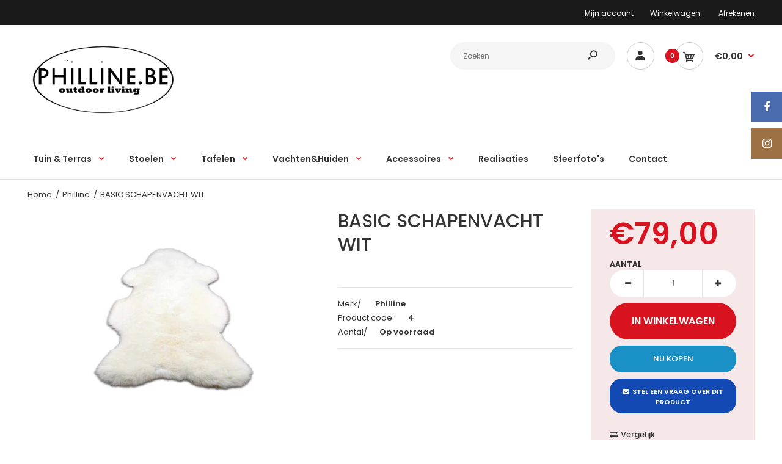

--- FILE ---
content_type: text/html; charset=utf-8
request_url: https://www.philline.be/products/basic-ijsland-kortgeschoren-schapenvacht-wit
body_size: 27127
content:
<!DOCTYPE html>
<!--[if IE 7]><html lang="en" class="ie7 responsive"><![endif]-->
<!--[if IE 8]><html lang="en" class="ie8 responsive"><![endif]-->
<!--[if IE 9]><html lang="en" class="ie9 responsive"><![endif]-->
<!--[if !IE]><!--><html lang="en" class="responsive"><!--<![endif]-->
<head>
  <meta charset="utf-8" />
  <!--[if IE]><meta http-equiv='X-UA-Compatible' content='IE=edge,chrome=1' /><![endif]--><meta name="viewport" content="width=device-width, initial-scale=1, minimum-scale=1, maximum-scale=1" /><link rel="canonical" href="https://www.philline.be/products/basic-ijsland-kortgeschoren-schapenvacht-wit" /><link rel="shortcut icon" href="//www.philline.be/cdn/shop/t/4/assets/favicon.png?v=98547337960298067611534852884" type="image/x-icon" /><meta name="description" content="BASIC SCHAPENVACHT  90CM-110CM ZEER SOEPEL EN ZACHT, ELK STUK IS UNIEK.  " /><title>BASIC SCHAPENVACHT WIT | philline</title>
<link href="//fonts.googleapis.com/css?family=Caveat:300italic,400italic,500italic,600italic,700italic,800italic,100,200,300,400,500,600,700,800&subset=cyrillic-ext,greek-ext,latin,latin-ext,cyrillic,greek,vietnamese" rel='stylesheet' type='text/css' /><link href="//fonts.googleapis.com/css?family=Poppins:300italic,400italic,500italic,600italic,700italic,800italic,100,200,300,400,500,600,700,800&subset=cyrillic-ext,greek-ext,latin,latin-ext,cyrillic,greek,vietnamese" rel='stylesheet' type='text/css' />
<!-- /snippets/social-meta-tags.liquid -->
<meta property="og:site_name" content="philline">
<meta property="og:url" content="https://www.philline.be/products/basic-ijsland-kortgeschoren-schapenvacht-wit">
<meta property="og:title" content="BASIC  SCHAPENVACHT WIT">
<meta property="og:type" content="product">
<meta property="og:description" content="BASIC SCHAPENVACHT  90CM-110CM ZEER SOEPEL EN ZACHT, ELK STUK IS UNIEK.  "><meta property="og:price:amount" content="79,00">
  <meta property="og:price:currency" content="EUR">
  <meta property="og:price:amount_currency" content="€79,00"><meta property="og:image" content="http://www.philline.be/cdn/shop/products/sheepskin_texel_white_1000x1000_2x_e196ee3e-f370-4278-ad64-26bb48576717_1024x1024.jpg?v=1605952454">
<meta property="og:image:secure_url" content="https://www.philline.be/cdn/shop/products/sheepskin_texel_white_1000x1000_2x_e196ee3e-f370-4278-ad64-26bb48576717_1024x1024.jpg?v=1605952454">

<meta name="twitter:site" content="@">
<meta name="twitter:card" content="summary_large_image">
<meta name="twitter:title" content="BASIC  SCHAPENVACHT WIT">
<meta name="twitter:description" content="BASIC SCHAPENVACHT  90CM-110CM ZEER SOEPEL EN ZACHT, ELK STUK IS UNIEK.  ">
<link href="//www.philline.be/cdn/shop/t/4/assets/rt.application.scss.css?v=62237837964632765641674765619" rel="stylesheet" type="text/css" media="all" /><link href="//www.philline.be/cdn/shop/t/4/assets/rt.custom.scss.css?v=18474904148166393891663255742" rel="stylesheet" type="text/css" media="all" /><link href="//www.philline.be/cdn/shop/t/4/assets/custom_code.scss.css?v=58315118678863158711534162952" rel="stylesheet" type="text/css" media="all" /><script>
window.sidebar=!1,
window.template="product",
window.rtl=!1,
window.popup_mailchimp_expire=0,
window.popup_mailchimp_period=1,
window.popup_mailchimp_delay=200,
window.popup_mailchimp_close=0,
window.products={},window.product_image_zoom=0,
window.asset_url="//www.philline.be/cdn/shop/t/4/assets/?v=763",
window.swatch_color=true,
window.swatch_size=true,
window.shopping_cart_type="ajax_popup",
window.contact_map_address="110-3575 Saint-Laurent Blvd. Montréal, QC, Canada  H2X 2T7",
window.money_format="€{{amount_with_comma_separator}}",
window.show_multiple_currencies=false,window.all_results_text="Alle resultaten",
window.megamenu_active=!1,
window.megamenu_hover=!1,
window.megamenu_responsive=!1,
window.megamenu_responsive_design="yes",
window.fixed_header="menu",
window.compare="1",
window.pitem_row="2",
window.swatch_color="1",
window.swatch_size="1",
window.swatch_color_advanced="1";
window.hn_use = false;
window.hn_once = false;
window.social_instagram = true;
var theme = {
  apps: {
    details: "Details",
    buyNow: "Koop nu",
  },
  strings: {
    addToCart: "In winkelwagen",
    soldOut: "Uitverkocht",
    unavailable: "Niet beschikbaar",
    inStock: "Op voorraad",
    available: "Beschikbaar:",
    outStock: "Niet op voorraad",
    sale: "Sale",
    btn_select_options: "Selecteer opties",
    btn_add_to_cart: "In winkelwagen"
  },
  inventory: true,
  sale_percentages: null,
  asset_url: "\/\/www.philline.be\/cdn\/shop\/t\/4\/assets\/?v=763"
}
 
</script>
<script src="//www.philline.be/cdn/shop/t/4/assets/jquery-2.1.4.min.js?v=3135571069599077391534162956" defer="defer"></script><link rel="stylesheet" type="text/css" href="https://storage.googleapis.com/revolutionslider/revolution/fonts/pe-icon-7-stroke/css/pe-icon-7-stroke.css"><link rel="stylesheet" type="text/css" href="https://storage.googleapis.com/revolutionslider/revolution/css/settings.css"><link rel="stylesheet" type="text/css" href="https://storage.googleapis.com/revolutionslider/revolution/css/navigation.css"><link rel="stylesheet" type="text/css" href="https://storage.googleapis.com/revolutionslider/revolution/css/layers.css"><script src="https://storage.googleapis.com/revolutionslider/revolution/js/jquery.themepunch.tools.min.js" defer="defer"></script><script src="https://storage.googleapis.com/revolutionslider/revolution/js/jquery.themepunch.revolution.min.js" defer="defer"></script><script type="text/javascript">
  var weketingShop = {
    shop:"philine.myshopify.com",
    moneyFormat:"€{{amount_with_comma_separator}}",
    cartJson:0,productJson:{"id":4353984954501,"title":"BASIC  SCHAPENVACHT WIT","handle":"basic-ijsland-kortgeschoren-schapenvacht-wit","description":"\u003cp\u003eBASIC SCHAPENVACHT \u003c\/p\u003e\n\u003cp\u003e90CM-110CM\u003c\/p\u003e\n\u003cp\u003eZEER SOEPEL EN ZACHT, ELK STUK IS UNIEK.  \u003c\/p\u003e","published_at":"2019-11-08T17:05:58+01:00","created_at":"2019-11-08T17:05:58+01:00","vendor":"Philline","type":"BASIC SCHAPENVACHT WIT","tags":[],"price":7900,"price_min":7900,"price_max":7900,"available":true,"price_varies":false,"compare_at_price":null,"compare_at_price_min":0,"compare_at_price_max":0,"compare_at_price_varies":false,"variants":[{"id":31224462377093,"title":"Default Title","option1":"Default Title","option2":null,"option3":null,"sku":"4","requires_shipping":true,"taxable":true,"featured_image":null,"available":true,"name":"BASIC  SCHAPENVACHT WIT","public_title":null,"options":["Default Title"],"price":7900,"weight":0,"compare_at_price":null,"inventory_management":null,"barcode":"","requires_selling_plan":false,"selling_plan_allocations":[]}],"images":["\/\/www.philline.be\/cdn\/shop\/products\/sheepskin_texel_white_1000x1000_2x_e196ee3e-f370-4278-ad64-26bb48576717.jpg?v=1605952454"],"featured_image":"\/\/www.philline.be\/cdn\/shop\/products\/sheepskin_texel_white_1000x1000_2x_e196ee3e-f370-4278-ad64-26bb48576717.jpg?v=1605952454","options":["Title"],"media":[{"alt":null,"id":8654370177157,"position":1,"preview_image":{"aspect_ratio":1.333,"height":1500,"width":2000,"src":"\/\/www.philline.be\/cdn\/shop\/products\/sheepskin_texel_white_1000x1000_2x_e196ee3e-f370-4278-ad64-26bb48576717.jpg?v=1605952454"},"aspect_ratio":1.333,"height":1500,"media_type":"image","src":"\/\/www.philline.be\/cdn\/shop\/products\/sheepskin_texel_white_1000x1000_2x_e196ee3e-f370-4278-ad64-26bb48576717.jpg?v=1605952454","width":2000}],"requires_selling_plan":false,"selling_plan_groups":[],"content":"\u003cp\u003eBASIC SCHAPENVACHT \u003c\/p\u003e\n\u003cp\u003e90CM-110CM\u003c\/p\u003e\n\u003cp\u003eZEER SOEPEL EN ZACHT, ELK STUK IS UNIEK.  \u003c\/p\u003e"},};
</script><script>window.performance && window.performance.mark && window.performance.mark('shopify.content_for_header.start');</script><meta name="facebook-domain-verification" content="n6xdm46jtge6zsv1h1r9c9hcouxj8h">
<meta name="facebook-domain-verification" content="oo6z75gs0gds1ni9dold3alj0ul74x">
<meta id="shopify-digital-wallet" name="shopify-digital-wallet" content="/2161180770/digital_wallets/dialog">
<link rel="alternate" type="application/json+oembed" href="https://www.philline.be/products/basic-ijsland-kortgeschoren-schapenvacht-wit.oembed">
<script async="async" src="/checkouts/internal/preloads.js?locale=nl-BE"></script>
<script id="shopify-features" type="application/json">{"accessToken":"96923a04e7ad69d77e55e460b3cd929a","betas":["rich-media-storefront-analytics"],"domain":"www.philline.be","predictiveSearch":true,"shopId":2161180770,"locale":"nl"}</script>
<script>var Shopify = Shopify || {};
Shopify.shop = "philine.myshopify.com";
Shopify.locale = "nl";
Shopify.currency = {"active":"EUR","rate":"1.0"};
Shopify.country = "BE";
Shopify.theme = {"name":"fastor-default-v4-1","id":34271952994,"schema_name":"Fastor","schema_version":"4.1","theme_store_id":null,"role":"main"};
Shopify.theme.handle = "null";
Shopify.theme.style = {"id":null,"handle":null};
Shopify.cdnHost = "www.philline.be/cdn";
Shopify.routes = Shopify.routes || {};
Shopify.routes.root = "/";</script>
<script type="module">!function(o){(o.Shopify=o.Shopify||{}).modules=!0}(window);</script>
<script>!function(o){function n(){var o=[];function n(){o.push(Array.prototype.slice.apply(arguments))}return n.q=o,n}var t=o.Shopify=o.Shopify||{};t.loadFeatures=n(),t.autoloadFeatures=n()}(window);</script>
<script id="shop-js-analytics" type="application/json">{"pageType":"product"}</script>
<script defer="defer" async type="module" src="//www.philline.be/cdn/shopifycloud/shop-js/modules/v2/client.init-shop-cart-sync_temwk-5i.nl.esm.js"></script>
<script defer="defer" async type="module" src="//www.philline.be/cdn/shopifycloud/shop-js/modules/v2/chunk.common_CCZ-xm-Q.esm.js"></script>
<script type="module">
  await import("//www.philline.be/cdn/shopifycloud/shop-js/modules/v2/client.init-shop-cart-sync_temwk-5i.nl.esm.js");
await import("//www.philline.be/cdn/shopifycloud/shop-js/modules/v2/chunk.common_CCZ-xm-Q.esm.js");

  window.Shopify.SignInWithShop?.initShopCartSync?.({"fedCMEnabled":true,"windoidEnabled":true});

</script>
<script>(function() {
  var isLoaded = false;
  function asyncLoad() {
    if (isLoaded) return;
    isLoaded = true;
    var urls = ["https:\/\/contactform.hulkapps.com\/skeletopapp.js?shop=philine.myshopify.com","\/\/www.powr.io\/powr.js?powr-token=philine.myshopify.com\u0026external-type=shopify\u0026shop=philine.myshopify.com"];
    for (var i = 0; i < urls.length; i++) {
      var s = document.createElement('script');
      s.type = 'text/javascript';
      s.async = true;
      s.src = urls[i];
      var x = document.getElementsByTagName('script')[0];
      x.parentNode.insertBefore(s, x);
    }
  };
  if(window.attachEvent) {
    window.attachEvent('onload', asyncLoad);
  } else {
    window.addEventListener('load', asyncLoad, false);
  }
})();</script>
<script id="__st">var __st={"a":2161180770,"offset":3600,"reqid":"3a945514-f7b7-498c-ac7a-480fffc0a724-1769015015","pageurl":"www.philline.be\/products\/basic-ijsland-kortgeschoren-schapenvacht-wit","u":"a09281537122","p":"product","rtyp":"product","rid":4353984954501};</script>
<script>window.ShopifyPaypalV4VisibilityTracking = true;</script>
<script id="captcha-bootstrap">!function(){'use strict';const t='contact',e='account',n='new_comment',o=[[t,t],['blogs',n],['comments',n],[t,'customer']],c=[[e,'customer_login'],[e,'guest_login'],[e,'recover_customer_password'],[e,'create_customer']],r=t=>t.map((([t,e])=>`form[action*='/${t}']:not([data-nocaptcha='true']) input[name='form_type'][value='${e}']`)).join(','),a=t=>()=>t?[...document.querySelectorAll(t)].map((t=>t.form)):[];function s(){const t=[...o],e=r(t);return a(e)}const i='password',u='form_key',d=['recaptcha-v3-token','g-recaptcha-response','h-captcha-response',i],f=()=>{try{return window.sessionStorage}catch{return}},m='__shopify_v',_=t=>t.elements[u];function p(t,e,n=!1){try{const o=window.sessionStorage,c=JSON.parse(o.getItem(e)),{data:r}=function(t){const{data:e,action:n}=t;return t[m]||n?{data:e,action:n}:{data:t,action:n}}(c);for(const[e,n]of Object.entries(r))t.elements[e]&&(t.elements[e].value=n);n&&o.removeItem(e)}catch(o){console.error('form repopulation failed',{error:o})}}const l='form_type',E='cptcha';function T(t){t.dataset[E]=!0}const w=window,h=w.document,L='Shopify',v='ce_forms',y='captcha';let A=!1;((t,e)=>{const n=(g='f06e6c50-85a8-45c8-87d0-21a2b65856fe',I='https://cdn.shopify.com/shopifycloud/storefront-forms-hcaptcha/ce_storefront_forms_captcha_hcaptcha.v1.5.2.iife.js',D={infoText:'Beschermd door hCaptcha',privacyText:'Privacy',termsText:'Voorwaarden'},(t,e,n)=>{const o=w[L][v],c=o.bindForm;if(c)return c(t,g,e,D).then(n);var r;o.q.push([[t,g,e,D],n]),r=I,A||(h.body.append(Object.assign(h.createElement('script'),{id:'captcha-provider',async:!0,src:r})),A=!0)});var g,I,D;w[L]=w[L]||{},w[L][v]=w[L][v]||{},w[L][v].q=[],w[L][y]=w[L][y]||{},w[L][y].protect=function(t,e){n(t,void 0,e),T(t)},Object.freeze(w[L][y]),function(t,e,n,w,h,L){const[v,y,A,g]=function(t,e,n){const i=e?o:[],u=t?c:[],d=[...i,...u],f=r(d),m=r(i),_=r(d.filter((([t,e])=>n.includes(e))));return[a(f),a(m),a(_),s()]}(w,h,L),I=t=>{const e=t.target;return e instanceof HTMLFormElement?e:e&&e.form},D=t=>v().includes(t);t.addEventListener('submit',(t=>{const e=I(t);if(!e)return;const n=D(e)&&!e.dataset.hcaptchaBound&&!e.dataset.recaptchaBound,o=_(e),c=g().includes(e)&&(!o||!o.value);(n||c)&&t.preventDefault(),c&&!n&&(function(t){try{if(!f())return;!function(t){const e=f();if(!e)return;const n=_(t);if(!n)return;const o=n.value;o&&e.removeItem(o)}(t);const e=Array.from(Array(32),(()=>Math.random().toString(36)[2])).join('');!function(t,e){_(t)||t.append(Object.assign(document.createElement('input'),{type:'hidden',name:u})),t.elements[u].value=e}(t,e),function(t,e){const n=f();if(!n)return;const o=[...t.querySelectorAll(`input[type='${i}']`)].map((({name:t})=>t)),c=[...d,...o],r={};for(const[a,s]of new FormData(t).entries())c.includes(a)||(r[a]=s);n.setItem(e,JSON.stringify({[m]:1,action:t.action,data:r}))}(t,e)}catch(e){console.error('failed to persist form',e)}}(e),e.submit())}));const S=(t,e)=>{t&&!t.dataset[E]&&(n(t,e.some((e=>e===t))),T(t))};for(const o of['focusin','change'])t.addEventListener(o,(t=>{const e=I(t);D(e)&&S(e,y())}));const B=e.get('form_key'),M=e.get(l),P=B&&M;t.addEventListener('DOMContentLoaded',(()=>{const t=y();if(P)for(const e of t)e.elements[l].value===M&&p(e,B);[...new Set([...A(),...v().filter((t=>'true'===t.dataset.shopifyCaptcha))])].forEach((e=>S(e,t)))}))}(h,new URLSearchParams(w.location.search),n,t,e,['guest_login'])})(!0,!0)}();</script>
<script integrity="sha256-4kQ18oKyAcykRKYeNunJcIwy7WH5gtpwJnB7kiuLZ1E=" data-source-attribution="shopify.loadfeatures" defer="defer" src="//www.philline.be/cdn/shopifycloud/storefront/assets/storefront/load_feature-a0a9edcb.js" crossorigin="anonymous"></script>
<script data-source-attribution="shopify.dynamic_checkout.dynamic.init">var Shopify=Shopify||{};Shopify.PaymentButton=Shopify.PaymentButton||{isStorefrontPortableWallets:!0,init:function(){window.Shopify.PaymentButton.init=function(){};var t=document.createElement("script");t.src="https://www.philline.be/cdn/shopifycloud/portable-wallets/latest/portable-wallets.nl.js",t.type="module",document.head.appendChild(t)}};
</script>
<script data-source-attribution="shopify.dynamic_checkout.buyer_consent">
  function portableWalletsHideBuyerConsent(e){var t=document.getElementById("shopify-buyer-consent"),n=document.getElementById("shopify-subscription-policy-button");t&&n&&(t.classList.add("hidden"),t.setAttribute("aria-hidden","true"),n.removeEventListener("click",e))}function portableWalletsShowBuyerConsent(e){var t=document.getElementById("shopify-buyer-consent"),n=document.getElementById("shopify-subscription-policy-button");t&&n&&(t.classList.remove("hidden"),t.removeAttribute("aria-hidden"),n.addEventListener("click",e))}window.Shopify?.PaymentButton&&(window.Shopify.PaymentButton.hideBuyerConsent=portableWalletsHideBuyerConsent,window.Shopify.PaymentButton.showBuyerConsent=portableWalletsShowBuyerConsent);
</script>
<script>
  function portableWalletsCleanup(e){e&&e.src&&console.error("Failed to load portable wallets script "+e.src);var t=document.querySelectorAll("shopify-accelerated-checkout .shopify-payment-button__skeleton, shopify-accelerated-checkout-cart .wallet-cart-button__skeleton"),e=document.getElementById("shopify-buyer-consent");for(let e=0;e<t.length;e++)t[e].remove();e&&e.remove()}function portableWalletsNotLoadedAsModule(e){e instanceof ErrorEvent&&"string"==typeof e.message&&e.message.includes("import.meta")&&"string"==typeof e.filename&&e.filename.includes("portable-wallets")&&(window.removeEventListener("error",portableWalletsNotLoadedAsModule),window.Shopify.PaymentButton.failedToLoad=e,"loading"===document.readyState?document.addEventListener("DOMContentLoaded",window.Shopify.PaymentButton.init):window.Shopify.PaymentButton.init())}window.addEventListener("error",portableWalletsNotLoadedAsModule);
</script>

<script type="module" src="https://www.philline.be/cdn/shopifycloud/portable-wallets/latest/portable-wallets.nl.js" onError="portableWalletsCleanup(this)" crossorigin="anonymous"></script>
<script nomodule>
  document.addEventListener("DOMContentLoaded", portableWalletsCleanup);
</script>

<link id="shopify-accelerated-checkout-styles" rel="stylesheet" media="screen" href="https://www.philline.be/cdn/shopifycloud/portable-wallets/latest/accelerated-checkout-backwards-compat.css" crossorigin="anonymous">
<style id="shopify-accelerated-checkout-cart">
        #shopify-buyer-consent {
  margin-top: 1em;
  display: inline-block;
  width: 100%;
}

#shopify-buyer-consent.hidden {
  display: none;
}

#shopify-subscription-policy-button {
  background: none;
  border: none;
  padding: 0;
  text-decoration: underline;
  font-size: inherit;
  cursor: pointer;
}

#shopify-subscription-policy-button::before {
  box-shadow: none;
}

      </style>

<script>window.performance && window.performance.mark && window.performance.mark('shopify.content_for_header.end');</script>
<link href="https://monorail-edge.shopifysvc.com" rel="dns-prefetch">
<script>(function(){if ("sendBeacon" in navigator && "performance" in window) {try {var session_token_from_headers = performance.getEntriesByType('navigation')[0].serverTiming.find(x => x.name == '_s').description;} catch {var session_token_from_headers = undefined;}var session_cookie_matches = document.cookie.match(/_shopify_s=([^;]*)/);var session_token_from_cookie = session_cookie_matches && session_cookie_matches.length === 2 ? session_cookie_matches[1] : "";var session_token = session_token_from_headers || session_token_from_cookie || "";function handle_abandonment_event(e) {var entries = performance.getEntries().filter(function(entry) {return /monorail-edge.shopifysvc.com/.test(entry.name);});if (!window.abandonment_tracked && entries.length === 0) {window.abandonment_tracked = true;var currentMs = Date.now();var navigation_start = performance.timing.navigationStart;var payload = {shop_id: 2161180770,url: window.location.href,navigation_start,duration: currentMs - navigation_start,session_token,page_type: "product"};window.navigator.sendBeacon("https://monorail-edge.shopifysvc.com/v1/produce", JSON.stringify({schema_id: "online_store_buyer_site_abandonment/1.1",payload: payload,metadata: {event_created_at_ms: currentMs,event_sent_at_ms: currentMs}}));}}window.addEventListener('pagehide', handle_abandonment_event);}}());</script>
<script id="web-pixels-manager-setup">(function e(e,d,r,n,o){if(void 0===o&&(o={}),!Boolean(null===(a=null===(i=window.Shopify)||void 0===i?void 0:i.analytics)||void 0===a?void 0:a.replayQueue)){var i,a;window.Shopify=window.Shopify||{};var t=window.Shopify;t.analytics=t.analytics||{};var s=t.analytics;s.replayQueue=[],s.publish=function(e,d,r){return s.replayQueue.push([e,d,r]),!0};try{self.performance.mark("wpm:start")}catch(e){}var l=function(){var e={modern:/Edge?\/(1{2}[4-9]|1[2-9]\d|[2-9]\d{2}|\d{4,})\.\d+(\.\d+|)|Firefox\/(1{2}[4-9]|1[2-9]\d|[2-9]\d{2}|\d{4,})\.\d+(\.\d+|)|Chrom(ium|e)\/(9{2}|\d{3,})\.\d+(\.\d+|)|(Maci|X1{2}).+ Version\/(15\.\d+|(1[6-9]|[2-9]\d|\d{3,})\.\d+)([,.]\d+|)( \(\w+\)|)( Mobile\/\w+|) Safari\/|Chrome.+OPR\/(9{2}|\d{3,})\.\d+\.\d+|(CPU[ +]OS|iPhone[ +]OS|CPU[ +]iPhone|CPU IPhone OS|CPU iPad OS)[ +]+(15[._]\d+|(1[6-9]|[2-9]\d|\d{3,})[._]\d+)([._]\d+|)|Android:?[ /-](13[3-9]|1[4-9]\d|[2-9]\d{2}|\d{4,})(\.\d+|)(\.\d+|)|Android.+Firefox\/(13[5-9]|1[4-9]\d|[2-9]\d{2}|\d{4,})\.\d+(\.\d+|)|Android.+Chrom(ium|e)\/(13[3-9]|1[4-9]\d|[2-9]\d{2}|\d{4,})\.\d+(\.\d+|)|SamsungBrowser\/([2-9]\d|\d{3,})\.\d+/,legacy:/Edge?\/(1[6-9]|[2-9]\d|\d{3,})\.\d+(\.\d+|)|Firefox\/(5[4-9]|[6-9]\d|\d{3,})\.\d+(\.\d+|)|Chrom(ium|e)\/(5[1-9]|[6-9]\d|\d{3,})\.\d+(\.\d+|)([\d.]+$|.*Safari\/(?![\d.]+ Edge\/[\d.]+$))|(Maci|X1{2}).+ Version\/(10\.\d+|(1[1-9]|[2-9]\d|\d{3,})\.\d+)([,.]\d+|)( \(\w+\)|)( Mobile\/\w+|) Safari\/|Chrome.+OPR\/(3[89]|[4-9]\d|\d{3,})\.\d+\.\d+|(CPU[ +]OS|iPhone[ +]OS|CPU[ +]iPhone|CPU IPhone OS|CPU iPad OS)[ +]+(10[._]\d+|(1[1-9]|[2-9]\d|\d{3,})[._]\d+)([._]\d+|)|Android:?[ /-](13[3-9]|1[4-9]\d|[2-9]\d{2}|\d{4,})(\.\d+|)(\.\d+|)|Mobile Safari.+OPR\/([89]\d|\d{3,})\.\d+\.\d+|Android.+Firefox\/(13[5-9]|1[4-9]\d|[2-9]\d{2}|\d{4,})\.\d+(\.\d+|)|Android.+Chrom(ium|e)\/(13[3-9]|1[4-9]\d|[2-9]\d{2}|\d{4,})\.\d+(\.\d+|)|Android.+(UC? ?Browser|UCWEB|U3)[ /]?(15\.([5-9]|\d{2,})|(1[6-9]|[2-9]\d|\d{3,})\.\d+)\.\d+|SamsungBrowser\/(5\.\d+|([6-9]|\d{2,})\.\d+)|Android.+MQ{2}Browser\/(14(\.(9|\d{2,})|)|(1[5-9]|[2-9]\d|\d{3,})(\.\d+|))(\.\d+|)|K[Aa][Ii]OS\/(3\.\d+|([4-9]|\d{2,})\.\d+)(\.\d+|)/},d=e.modern,r=e.legacy,n=navigator.userAgent;return n.match(d)?"modern":n.match(r)?"legacy":"unknown"}(),u="modern"===l?"modern":"legacy",c=(null!=n?n:{modern:"",legacy:""})[u],f=function(e){return[e.baseUrl,"/wpm","/b",e.hashVersion,"modern"===e.buildTarget?"m":"l",".js"].join("")}({baseUrl:d,hashVersion:r,buildTarget:u}),m=function(e){var d=e.version,r=e.bundleTarget,n=e.surface,o=e.pageUrl,i=e.monorailEndpoint;return{emit:function(e){var a=e.status,t=e.errorMsg,s=(new Date).getTime(),l=JSON.stringify({metadata:{event_sent_at_ms:s},events:[{schema_id:"web_pixels_manager_load/3.1",payload:{version:d,bundle_target:r,page_url:o,status:a,surface:n,error_msg:t},metadata:{event_created_at_ms:s}}]});if(!i)return console&&console.warn&&console.warn("[Web Pixels Manager] No Monorail endpoint provided, skipping logging."),!1;try{return self.navigator.sendBeacon.bind(self.navigator)(i,l)}catch(e){}var u=new XMLHttpRequest;try{return u.open("POST",i,!0),u.setRequestHeader("Content-Type","text/plain"),u.send(l),!0}catch(e){return console&&console.warn&&console.warn("[Web Pixels Manager] Got an unhandled error while logging to Monorail."),!1}}}}({version:r,bundleTarget:l,surface:e.surface,pageUrl:self.location.href,monorailEndpoint:e.monorailEndpoint});try{o.browserTarget=l,function(e){var d=e.src,r=e.async,n=void 0===r||r,o=e.onload,i=e.onerror,a=e.sri,t=e.scriptDataAttributes,s=void 0===t?{}:t,l=document.createElement("script"),u=document.querySelector("head"),c=document.querySelector("body");if(l.async=n,l.src=d,a&&(l.integrity=a,l.crossOrigin="anonymous"),s)for(var f in s)if(Object.prototype.hasOwnProperty.call(s,f))try{l.dataset[f]=s[f]}catch(e){}if(o&&l.addEventListener("load",o),i&&l.addEventListener("error",i),u)u.appendChild(l);else{if(!c)throw new Error("Did not find a head or body element to append the script");c.appendChild(l)}}({src:f,async:!0,onload:function(){if(!function(){var e,d;return Boolean(null===(d=null===(e=window.Shopify)||void 0===e?void 0:e.analytics)||void 0===d?void 0:d.initialized)}()){var d=window.webPixelsManager.init(e)||void 0;if(d){var r=window.Shopify.analytics;r.replayQueue.forEach((function(e){var r=e[0],n=e[1],o=e[2];d.publishCustomEvent(r,n,o)})),r.replayQueue=[],r.publish=d.publishCustomEvent,r.visitor=d.visitor,r.initialized=!0}}},onerror:function(){return m.emit({status:"failed",errorMsg:"".concat(f," has failed to load")})},sri:function(e){var d=/^sha384-[A-Za-z0-9+/=]+$/;return"string"==typeof e&&d.test(e)}(c)?c:"",scriptDataAttributes:o}),m.emit({status:"loading"})}catch(e){m.emit({status:"failed",errorMsg:(null==e?void 0:e.message)||"Unknown error"})}}})({shopId: 2161180770,storefrontBaseUrl: "https://www.philline.be",extensionsBaseUrl: "https://extensions.shopifycdn.com/cdn/shopifycloud/web-pixels-manager",monorailEndpoint: "https://monorail-edge.shopifysvc.com/unstable/produce_batch",surface: "storefront-renderer",enabledBetaFlags: ["2dca8a86"],webPixelsConfigList: [{"id":"2571469129","configuration":"{\"pixel_id\":\"1788392371631157\",\"pixel_type\":\"facebook_pixel\"}","eventPayloadVersion":"v1","runtimeContext":"OPEN","scriptVersion":"ca16bc87fe92b6042fbaa3acc2fbdaa6","type":"APP","apiClientId":2329312,"privacyPurposes":["ANALYTICS","MARKETING","SALE_OF_DATA"],"dataSharingAdjustments":{"protectedCustomerApprovalScopes":["read_customer_address","read_customer_email","read_customer_name","read_customer_personal_data","read_customer_phone"]}},{"id":"146374985","configuration":"{\"tagID\":\"2614389312894\"}","eventPayloadVersion":"v1","runtimeContext":"STRICT","scriptVersion":"18031546ee651571ed29edbe71a3550b","type":"APP","apiClientId":3009811,"privacyPurposes":["ANALYTICS","MARKETING","SALE_OF_DATA"],"dataSharingAdjustments":{"protectedCustomerApprovalScopes":["read_customer_address","read_customer_email","read_customer_name","read_customer_personal_data","read_customer_phone"]}},{"id":"shopify-app-pixel","configuration":"{}","eventPayloadVersion":"v1","runtimeContext":"STRICT","scriptVersion":"0450","apiClientId":"shopify-pixel","type":"APP","privacyPurposes":["ANALYTICS","MARKETING"]},{"id":"shopify-custom-pixel","eventPayloadVersion":"v1","runtimeContext":"LAX","scriptVersion":"0450","apiClientId":"shopify-pixel","type":"CUSTOM","privacyPurposes":["ANALYTICS","MARKETING"]}],isMerchantRequest: false,initData: {"shop":{"name":"philline","paymentSettings":{"currencyCode":"EUR"},"myshopifyDomain":"philine.myshopify.com","countryCode":"BE","storefrontUrl":"https:\/\/www.philline.be"},"customer":null,"cart":null,"checkout":null,"productVariants":[{"price":{"amount":79.0,"currencyCode":"EUR"},"product":{"title":"BASIC  SCHAPENVACHT WIT","vendor":"Philline","id":"4353984954501","untranslatedTitle":"BASIC  SCHAPENVACHT WIT","url":"\/products\/basic-ijsland-kortgeschoren-schapenvacht-wit","type":"BASIC SCHAPENVACHT WIT"},"id":"31224462377093","image":{"src":"\/\/www.philline.be\/cdn\/shop\/products\/sheepskin_texel_white_1000x1000_2x_e196ee3e-f370-4278-ad64-26bb48576717.jpg?v=1605952454"},"sku":"4","title":"Default Title","untranslatedTitle":"Default Title"}],"purchasingCompany":null},},"https://www.philline.be/cdn","fcfee988w5aeb613cpc8e4bc33m6693e112",{"modern":"","legacy":""},{"shopId":"2161180770","storefrontBaseUrl":"https:\/\/www.philline.be","extensionBaseUrl":"https:\/\/extensions.shopifycdn.com\/cdn\/shopifycloud\/web-pixels-manager","surface":"storefront-renderer","enabledBetaFlags":"[\"2dca8a86\"]","isMerchantRequest":"false","hashVersion":"fcfee988w5aeb613cpc8e4bc33m6693e112","publish":"custom","events":"[[\"page_viewed\",{}],[\"product_viewed\",{\"productVariant\":{\"price\":{\"amount\":79.0,\"currencyCode\":\"EUR\"},\"product\":{\"title\":\"BASIC  SCHAPENVACHT WIT\",\"vendor\":\"Philline\",\"id\":\"4353984954501\",\"untranslatedTitle\":\"BASIC  SCHAPENVACHT WIT\",\"url\":\"\/products\/basic-ijsland-kortgeschoren-schapenvacht-wit\",\"type\":\"BASIC SCHAPENVACHT WIT\"},\"id\":\"31224462377093\",\"image\":{\"src\":\"\/\/www.philline.be\/cdn\/shop\/products\/sheepskin_texel_white_1000x1000_2x_e196ee3e-f370-4278-ad64-26bb48576717.jpg?v=1605952454\"},\"sku\":\"4\",\"title\":\"Default Title\",\"untranslatedTitle\":\"Default Title\"}}]]"});</script><script>
  window.ShopifyAnalytics = window.ShopifyAnalytics || {};
  window.ShopifyAnalytics.meta = window.ShopifyAnalytics.meta || {};
  window.ShopifyAnalytics.meta.currency = 'EUR';
  var meta = {"product":{"id":4353984954501,"gid":"gid:\/\/shopify\/Product\/4353984954501","vendor":"Philline","type":"BASIC SCHAPENVACHT WIT","handle":"basic-ijsland-kortgeschoren-schapenvacht-wit","variants":[{"id":31224462377093,"price":7900,"name":"BASIC  SCHAPENVACHT WIT","public_title":null,"sku":"4"}],"remote":false},"page":{"pageType":"product","resourceType":"product","resourceId":4353984954501,"requestId":"3a945514-f7b7-498c-ac7a-480fffc0a724-1769015015"}};
  for (var attr in meta) {
    window.ShopifyAnalytics.meta[attr] = meta[attr];
  }
</script>
<script class="analytics">
  (function () {
    var customDocumentWrite = function(content) {
      var jquery = null;

      if (window.jQuery) {
        jquery = window.jQuery;
      } else if (window.Checkout && window.Checkout.$) {
        jquery = window.Checkout.$;
      }

      if (jquery) {
        jquery('body').append(content);
      }
    };

    var hasLoggedConversion = function(token) {
      if (token) {
        return document.cookie.indexOf('loggedConversion=' + token) !== -1;
      }
      return false;
    }

    var setCookieIfConversion = function(token) {
      if (token) {
        var twoMonthsFromNow = new Date(Date.now());
        twoMonthsFromNow.setMonth(twoMonthsFromNow.getMonth() + 2);

        document.cookie = 'loggedConversion=' + token + '; expires=' + twoMonthsFromNow;
      }
    }

    var trekkie = window.ShopifyAnalytics.lib = window.trekkie = window.trekkie || [];
    if (trekkie.integrations) {
      return;
    }
    trekkie.methods = [
      'identify',
      'page',
      'ready',
      'track',
      'trackForm',
      'trackLink'
    ];
    trekkie.factory = function(method) {
      return function() {
        var args = Array.prototype.slice.call(arguments);
        args.unshift(method);
        trekkie.push(args);
        return trekkie;
      };
    };
    for (var i = 0; i < trekkie.methods.length; i++) {
      var key = trekkie.methods[i];
      trekkie[key] = trekkie.factory(key);
    }
    trekkie.load = function(config) {
      trekkie.config = config || {};
      trekkie.config.initialDocumentCookie = document.cookie;
      var first = document.getElementsByTagName('script')[0];
      var script = document.createElement('script');
      script.type = 'text/javascript';
      script.onerror = function(e) {
        var scriptFallback = document.createElement('script');
        scriptFallback.type = 'text/javascript';
        scriptFallback.onerror = function(error) {
                var Monorail = {
      produce: function produce(monorailDomain, schemaId, payload) {
        var currentMs = new Date().getTime();
        var event = {
          schema_id: schemaId,
          payload: payload,
          metadata: {
            event_created_at_ms: currentMs,
            event_sent_at_ms: currentMs
          }
        };
        return Monorail.sendRequest("https://" + monorailDomain + "/v1/produce", JSON.stringify(event));
      },
      sendRequest: function sendRequest(endpointUrl, payload) {
        // Try the sendBeacon API
        if (window && window.navigator && typeof window.navigator.sendBeacon === 'function' && typeof window.Blob === 'function' && !Monorail.isIos12()) {
          var blobData = new window.Blob([payload], {
            type: 'text/plain'
          });

          if (window.navigator.sendBeacon(endpointUrl, blobData)) {
            return true;
          } // sendBeacon was not successful

        } // XHR beacon

        var xhr = new XMLHttpRequest();

        try {
          xhr.open('POST', endpointUrl);
          xhr.setRequestHeader('Content-Type', 'text/plain');
          xhr.send(payload);
        } catch (e) {
          console.log(e);
        }

        return false;
      },
      isIos12: function isIos12() {
        return window.navigator.userAgent.lastIndexOf('iPhone; CPU iPhone OS 12_') !== -1 || window.navigator.userAgent.lastIndexOf('iPad; CPU OS 12_') !== -1;
      }
    };
    Monorail.produce('monorail-edge.shopifysvc.com',
      'trekkie_storefront_load_errors/1.1',
      {shop_id: 2161180770,
      theme_id: 34271952994,
      app_name: "storefront",
      context_url: window.location.href,
      source_url: "//www.philline.be/cdn/s/trekkie.storefront.cd680fe47e6c39ca5d5df5f0a32d569bc48c0f27.min.js"});

        };
        scriptFallback.async = true;
        scriptFallback.src = '//www.philline.be/cdn/s/trekkie.storefront.cd680fe47e6c39ca5d5df5f0a32d569bc48c0f27.min.js';
        first.parentNode.insertBefore(scriptFallback, first);
      };
      script.async = true;
      script.src = '//www.philline.be/cdn/s/trekkie.storefront.cd680fe47e6c39ca5d5df5f0a32d569bc48c0f27.min.js';
      first.parentNode.insertBefore(script, first);
    };
    trekkie.load(
      {"Trekkie":{"appName":"storefront","development":false,"defaultAttributes":{"shopId":2161180770,"isMerchantRequest":null,"themeId":34271952994,"themeCityHash":"1481790925300740849","contentLanguage":"nl","currency":"EUR","eventMetadataId":"520ba483-085b-4e99-a9b7-ab944a06a1a4"},"isServerSideCookieWritingEnabled":true,"monorailRegion":"shop_domain","enabledBetaFlags":["65f19447"]},"Session Attribution":{},"S2S":{"facebookCapiEnabled":true,"source":"trekkie-storefront-renderer","apiClientId":580111}}
    );

    var loaded = false;
    trekkie.ready(function() {
      if (loaded) return;
      loaded = true;

      window.ShopifyAnalytics.lib = window.trekkie;

      var originalDocumentWrite = document.write;
      document.write = customDocumentWrite;
      try { window.ShopifyAnalytics.merchantGoogleAnalytics.call(this); } catch(error) {};
      document.write = originalDocumentWrite;

      window.ShopifyAnalytics.lib.page(null,{"pageType":"product","resourceType":"product","resourceId":4353984954501,"requestId":"3a945514-f7b7-498c-ac7a-480fffc0a724-1769015015","shopifyEmitted":true});

      var match = window.location.pathname.match(/checkouts\/(.+)\/(thank_you|post_purchase)/)
      var token = match? match[1]: undefined;
      if (!hasLoggedConversion(token)) {
        setCookieIfConversion(token);
        window.ShopifyAnalytics.lib.track("Viewed Product",{"currency":"EUR","variantId":31224462377093,"productId":4353984954501,"productGid":"gid:\/\/shopify\/Product\/4353984954501","name":"BASIC  SCHAPENVACHT WIT","price":"79.00","sku":"4","brand":"Philline","variant":null,"category":"BASIC SCHAPENVACHT WIT","nonInteraction":true,"remote":false},undefined,undefined,{"shopifyEmitted":true});
      window.ShopifyAnalytics.lib.track("monorail:\/\/trekkie_storefront_viewed_product\/1.1",{"currency":"EUR","variantId":31224462377093,"productId":4353984954501,"productGid":"gid:\/\/shopify\/Product\/4353984954501","name":"BASIC  SCHAPENVACHT WIT","price":"79.00","sku":"4","brand":"Philline","variant":null,"category":"BASIC SCHAPENVACHT WIT","nonInteraction":true,"remote":false,"referer":"https:\/\/www.philline.be\/products\/basic-ijsland-kortgeschoren-schapenvacht-wit"});
      }
    });


        var eventsListenerScript = document.createElement('script');
        eventsListenerScript.async = true;
        eventsListenerScript.src = "//www.philline.be/cdn/shopifycloud/storefront/assets/shop_events_listener-3da45d37.js";
        document.getElementsByTagName('head')[0].appendChild(eventsListenerScript);

})();</script>
<script
  defer
  src="https://www.philline.be/cdn/shopifycloud/perf-kit/shopify-perf-kit-3.0.4.min.js"
  data-application="storefront-renderer"
  data-shop-id="2161180770"
  data-render-region="gcp-us-east1"
  data-page-type="product"
  data-theme-instance-id="34271952994"
  data-theme-name="Fastor"
  data-theme-version="4.1"
  data-monorail-region="shop_domain"
  data-resource-timing-sampling-rate="10"
  data-shs="true"
  data-shs-beacon="true"
  data-shs-export-with-fetch="true"
  data-shs-logs-sample-rate="1"
  data-shs-beacon-endpoint="https://www.philline.be/api/collect"
></script>
</head>

<body class=" templateProduct body-full-width dropdown-menu-type-4 no-box-type-7 sale-new-type-2 body-white body-header-type-7 flex-view-4 collection-template-promo menu-noborder"><div id="global__symbols" style="display: none;">
  <svg xmlns="http://www.w3.org/2000/svg">
    <symbol id="global__symbols-heart"><svg xmlns="http://www.w3.org/2000/svg" viewBox="0 0 30 30"><path d="M19.9,4.1c-1.8,0-3.6,0.7-4.9,1.8c-1.3-1.2-3.1-1.8-4.9-1.8c-3.9,0-7,2.9-7,6.4c0,1.3,0.4,2.6,1.3,3.7c0,0,0.1,0.1,0.1,0.2l9.1,10.7c0.4,0.4,0.9,0.7,1.5,0.7c0.6,0,1.1-0.2,1.5-0.7l9.1-10.7c0.1-0.1,0.1-0.1,0.2-0.2c0.8-1.1,1.2-2.3,1.2-3.7C27,7,23.8,4.1,19.9,4.1z M9.9,8c-1.6,0-2.8,1.1-2.8,2.5c0,0.3-0.2,0.5-0.5,0.5s-0.5-0.2-0.5-0.5C6.1,8.6,7.8,7,9.9,7c0.3,0,0.5,0.2,0.5,0.5S10.1,8,9.9,8z"/></svg></symbol>
    <symbol id="global__symbols-profile"><svg xmlns="http://www.w3.org/2000/svg" viewBox="0 0 30 30"><g><path d="M13.4,13.6h3.2c2,0,3.7-1.7,3.7-3.7V6.7c0-2-1.7-3.7-3.7-3.7h-3.2c-2,0-3.7,1.7-3.7,3.7V10C9.7,12,11.4,13.6,13.4,13.6z"/><path d="M26.5,22.4c-2.2-4.5-6.6-7.2-11.5-7.2c-5,0-9.4,2.8-11.5,7.2c-0.5,1-0.4,2.1,0.2,3.1c0.6,0.9,1.6,1.5,2.7,1.5h17.4c1.1,0,2.1-0.6,2.7-1.5C26.9,24.5,27,23.4,26.5,22.4z"/></g></svg></symbol>
    <symbol id="global__symbols-cart"><svg xmlns="http://www.w3.org/2000/svg" viewBox="0 0 30 30"><g><g><path d="M22.3,20H11.6c-1,0-1.8-0.7-2.1-1.6L7,9.2c0-0.1,0-0.3,0.1-0.4c0.1-0.1,0.2-0.2,0.4-0.2h18.9c0.2,0,0.3,0.1,0.4,0.2c0.1,0.1,0.1,0.3,0.1,0.4l-2.5,9.2C24.2,19.4,23.3,20,22.3,20z"/></g><g><path d="M6.6,7.6l-0.8-3H3.1v-1h3.1c0.2,0,0.4,0.2,0.5,0.4l0.9,3.3L6.6,7.6z"/></g><g><path d="M11.6,26.4c-1.4,0-2.5-1.1-2.5-2.5s1.1-2.5,2.5-2.5c1.4,0,2.5,1.1,2.5,2.5S12.9,26.4,11.6,26.4z"/></g><g><path d="M22.3,26.4c-1.4,0-2.5-1.1-2.5-2.5s1.1-2.5,2.5-2.5c1.4,0,2.5,1.1,2.5,2.5S23.7,26.4,22.3,26.4z"/></g></g></svg></symbol><symbol id="global__symbols-cart-desktop"><svg xmlns="http://www.w3.org/2000/svg" viewBox="0 0 504.256 504.256"><path d="M478.755,125.762l-363.982-0.063L99.517,73.176c-2.274-7.831-8.578-14.018-16.45-16.147L29.673,42.591   c-2.012-0.544-4.081-0.82-6.149-0.82c-10.596,0-19.93,7.15-22.698,17.388c-1.641,6.065-0.82,12.407,2.31,17.856   c3.129,5.449,8.192,9.353,14.258,10.993l40.631,10.987l82.486,297.522c-11.749,5.797-19.367,17.809-19.367,31.184   c0,19.18,15.604,34.783,34.783,34.783c19.179,0,34.784-15.604,34.784-34.783c0-0.453-0.009-0.904-0.026-1.357h167.917   c-0.019,0.453-0.026,0.906-0.026,1.357c0,19.18,15.604,34.783,34.784,34.783c19.18,0,34.783-15.604,34.783-34.783   c0-17.629-13.402-32.408-30.554-34.518c-41.737-6.74-212.073-14.977-212.073-14.977l-5.595-21.894h212.53   c10.866,0,20.526-7.302,23.495-17.754l45.93-161.797h16.88c14.083,0,25.5-11.417,25.5-25.5S492.838,125.762,478.755,125.762z    M208.05,302.168h-39.839c-1.089-0.02-2.688,0.231-3.417-2.332c-0.926-3.254-2.223-7.725-2.223-7.725l-31.223-109.99   c-0.152-0.535-0.042-1.121,0.293-1.564c0.337-0.446,0.871-0.712,1.43-0.712h48.418c0.844,0,1.562,0.575,1.745,1.399l26.407,118.246   l0.096,0.365c0.05,0.163,0.075,0.338,0.075,0.521C209.812,301.356,209.023,302.153,208.05,302.168z M309.718,182.025   l-21.519,118.746c-0.183,0.822-0.9,1.396-1.744,1.396h-30.05c-0.845,0-1.563-0.576-1.748-1.398L233.14,182.021   c-0.119-0.53,0.009-1.079,0.352-1.506c0.341-0.425,0.85-0.669,1.395-0.669h73.084c0.546,0,1.055,0.244,1.397,0.672   C309.71,180.942,309.837,181.493,309.718,182.025z M411.511,182.125l-33.709,118.742c-0.218,0.767-0.926,1.304-1.722,1.304h-41.227   c-0.547,0-1.056-0.244-1.396-0.67c-0.342-0.427-0.469-0.979-0.351-1.511l26.517-118.745c0.181-0.81,0.916-1.398,1.748-1.398h48.417   c0.558,0,1.091,0.265,1.427,0.71C411.553,181.001,411.662,181.587,411.511,182.125z"></path></svg></symbol><symbol id="global__symbols-cart-add"><svg xmlns="http://www.w3.org/2000/svg" viewBox="0 0 504.255 504.254"><g><g><path d="M283.863,374.637c0-2.2,0.07-4.383,0.195-6.553c-51.003-3.162-98.544-5.461-98.544-5.461l-5.595-21.894h109.17 c7.779-24.556,23.771-45.49,44.74-59.563l25.794-115.506c0.181-0.81,0.916-1.398,1.748-1.398h48.417 c0.558,0,1.091,0.265,1.427,0.71c0.337,0.446,0.446,1.033,0.295,1.569l-27.327,96.262c4-0.432,8.062-0.66,12.177-0.66 c12.307,0,24.154,1.992,35.248,5.662l30.268-106.625h16.88c14.083,0,25.5-11.417,25.5-25.5s-11.417-25.6-25.5-25.6l-363.982,0.037 L99.517,57.593c-2.274-7.831-8.578-14.018-16.45-16.147L29.673,27.008c-2.012-0.544-4.081-0.82-6.149-0.82 c-10.596,0-19.93,7.15-22.698,17.388c-1.641,6.065-0.82,12.407,2.31,17.856c3.129,5.449,8.192,9.353,14.258,10.993l40.631,10.987 l82.486,297.522c-11.749,5.797-19.367,17.809-19.367,31.184c0,19.18,15.604,34.783,34.783,34.783 c19.179,0,34.784-15.604,34.784-34.783c0-0.453-0.009-0.904-0.026-1.357h99.129C285.957,399.418,283.863,387.268,283.863,374.637z M233.492,164.931c0.341-0.425,0.85-0.669,1.395-0.669h73.085c0.546,0,1.055,0.244,1.397,0.672 c0.341,0.425,0.468,0.975,0.349,1.508l-21.519,118.746c-0.183,0.822-0.9,1.396-1.744,1.396h-30.05 c-0.845,0-1.563-0.576-1.748-1.398l-21.516-118.748C233.022,165.907,233.149,165.359,233.492,164.931z M164.42,283.377 c-0.255-0.9-33.072-116.839-33.072-116.839c-0.152-0.535-0.042-1.121,0.293-1.564c0.337-0.446,0.871-0.712,1.43-0.712h48.418 c0.844,0,1.562,0.575,1.745,1.399l26.407,118.246l0.096,0.365c0.05,0.163,0.075,0.338,0.075,0.521 c0,0.979-0.788,1.775-1.762,1.791h-41.273C165.27,286.584,164.675,284.279,164.42,283.377z"/><g><path d="M401.629,283.077c-53.846,0-97.496,43.65-97.496,97.495s43.65,97.495,97.496,97.495c53.845,0,97.494-43.65,97.494-97.495 S455.474,283.077,401.629,283.077z M455.625,395.573h-39.248v38.996c0,8.285-6.716,15-15,15s-15-6.715-15-15v-38.996h-38.746 c-8.283,0-15-6.717-15-15.001s6.717-15,15-15h38.746v-38.997c0-8.283,6.716-15,15-15s15,6.717,15,15v38.997h39.248 c8.285,0,15,6.716,15,15S463.91,395.573,455.625,395.573z"/></g></g></g></svg></symbol>
    <symbol id="global__symbols-search"><svg xmlns="http://www.w3.org/2000/svg" viewBox="0 0 30 30"><g><g><path d="M14.7,0.5c-4.8,0-8.8,3.9-8.8,8.8c0,4.8,3.9,8.8,8.8,8.8s8.8-3.9,8.8-8.8C23.5,4.4,19.6,0.5,14.7,0.5z M14.7,15.5c-3.4,0-6.2-2.8-6.2-6.2c0-3.4,2.8-6.2,6.2-6.2c3.4,0,6.2,2.8,6.2,6.2C20.9,12.7,18.1,15.5,14.7,15.5z"/></g><path d="M7.3,16l-1.6,1.6l-0.1-0.1c-0.5-0.5-1.3-0.5-1.8,0l-3,3c-0.5,0.5-0.5,1.3,0,1.8l0.9,0.9c0.2,0.2,0.5,0.4,0.9,0.4s0.6-0.1,0.9-0.4l3-3c0.5-0.5,0.5-1.3,0-1.8l-0.1-0.1L8,16.7c0.2-0.2,0.2-0.5,0-0.7C7.8,15.8,7.5,15.8,7.3,16z"/></g></svg></symbol>
    <symbol id="global__symbols-filter"><svg xmlns="http://www.w3.org/2000/svg" viewBox="0 0 24 24"><g><path d="M1,4.3h5.3v0.4c0,1.1,0.9,1.9,1.9,1.9h1.8c1.1,0,1.9-0.9,1.9-1.9V2.9c0-1.1-0.9-1.9-1.9-1.9H8.3c-1.1,0-1.9,0.9-1.9,1.9v0.4H1c-0.3,0-0.5,0.2-0.5,0.5C0.5,4,0.7,4.3,1,4.3z"/><path d="M13.6,5.4c0.3,0,0.5-0.2,0.5-0.5V2.6c0-0.3-0.2-0.5-0.5-0.5s-0.5,0.2-0.5,0.5V5C13.1,5.2,13.4,5.4,13.6,5.4z"/><path d="M15.5,2.1c-0.3,0-0.5,0.2-0.5,0.5V5c0,0.3,0.2,0.5,0.5,0.5C15.8,5.4,16,5.2,16,5V2.6C16,2.4,15.8,2.1,15.5,2.1z"/><path d="M17.4,2.1c-0.3,0-0.5,0.2-0.5,0.5V5c0,0.3,0.2,0.5,0.5,0.5s0.5-0.2,0.5-0.5V2.6C17.9,2.4,17.6,2.1,17.4,2.1z"/><path d="M19.3,2.1c-0.3,0-0.5,0.2-0.5,0.5V5c0,0.3,0.2,0.5,0.5,0.5c0.3,0,0.5-0.2,0.5-0.5V2.6C19.7,2.4,19.5,2.1,19.3,2.1z"/><path d="M21.1,2.1c-0.3,0-0.5,0.2-0.5,0.5V5c0,0.3,0.2,0.5,0.5,0.5c0.3,0,0.5-0.2,0.5-0.5V2.6C21.6,2.4,21.4,2.1,21.1,2.1z"/><path d="M23,2.1c-0.3,0-0.5,0.2-0.5,0.5V5c0,0.3,0.2,0.5,0.5,0.5c0.3,0,0.5-0.2,0.5-0.5V2.6C23.5,2.4,23.3,2.1,23,2.1z"/><path d="M17.4,10.4c-0.3,0-0.5,0.2-0.5,0.5v2.3c0,0.3,0.2,0.5,0.5,0.5s0.5-0.2,0.5-0.5v-2.3C17.9,10.6,17.6,10.4,17.4,10.4z"/><path d="M19.3,10.4c-0.3,0-0.5,0.2-0.5,0.5v2.3c0,0.3,0.2,0.5,0.5,0.5c0.3,0,0.5-0.2,0.5-0.5v-2.3C19.7,10.6,19.5,10.4,19.3,10.4z"/><path d="M21.1,10.4c-0.3,0-0.5,0.2-0.5,0.5v2.3c0,0.3,0.2,0.5,0.5,0.5c0.3,0,0.5-0.2,0.5-0.5v-2.3C21.6,10.6,21.4,10.4,21.1,10.4z"/><path d="M23,10.4c-0.3,0-0.5,0.2-0.5,0.5v2.3c0,0.3,0.2,0.5,0.5,0.5c0.3,0,0.5-0.2,0.5-0.5v-2.3C23.5,10.6,23.3,10.4,23,10.4z"/><path d="M13.6,18.6c-0.3,0-0.5,0.2-0.5,0.5v2.3c0,0.3,0.2,0.5,0.5,0.5s0.5-0.2,0.5-0.5V19C14.1,18.8,13.9,18.6,13.6,18.6z"/><path d="M15.5,18.6c-0.3,0-0.5,0.2-0.5,0.5v2.3c0,0.3,0.2,0.5,0.5,0.5c0.3,0,0.5-0.2,0.5-0.5V19C16,18.8,15.8,18.6,15.5,18.6z"/><path d="M17.4,18.6c-0.3,0-0.5,0.2-0.5,0.5v2.3c0,0.3,0.2,0.5,0.5,0.5s0.5-0.2,0.5-0.5V19C17.9,18.8,17.6,18.6,17.4,18.6z"/><path d="M19.3,18.6c-0.3,0-0.5,0.2-0.5,0.5v2.3c0,0.3,0.2,0.5,0.5,0.5c0.3,0,0.5-0.2,0.5-0.5V19C19.7,18.8,19.5,18.6,19.3,18.6z"/><path d="M21.1,18.6c-0.3,0-0.5,0.2-0.5,0.5v2.3c0,0.3,0.2,0.5,0.5,0.5c0.3,0,0.5-0.2,0.5-0.5V19C21.6,18.8,21.4,18.6,21.1,18.6z"/><path d="M23,18.6c-0.3,0-0.5,0.2-0.5,0.5v2.3c0,0.3,0.2,0.5,0.5,0.5c0.3,0,0.5-0.2,0.5-0.5V19C23.5,18.8,23.3,18.6,23,18.6z"/><path d="M13,9.2h-1.8c-1.1,0-1.9,0.9-1.9,1.9v0.4H1c-0.3,0-0.5,0.2-0.5,0.5s0.2,0.5,0.5,0.5h8.3v0.4c0,1.1,0.9,1.9,1.9,1.9H13c1.1,0,1.9-0.9,1.9-1.9v-1.8C14.9,10,14.1,9.2,13,9.2z"/><path d="M10.1,17.4H8.3c-1.1,0-1.9,0.9-1.9,1.9v0.4H1c-0.3,0-0.5,0.2-0.5,0.5c0,0.3,0.2,0.5,0.5,0.5h5.3v0.4c0,1.1,0.9,1.9,1.9,1.9h1.8c1.1,0,1.9-0.9,1.9-1.9v-1.8C12,18.2,11.1,17.4,10.1,17.4z"/></g></svg></symbol>
    <symbol id="global__symbols-prev"><svg xmlns="http://www.w3.org/2000/svg" viewBox="0 0 24 24"><path d="M5.2,12L16,22.8l2.8-2.8l-7.6-7.6C11.1,12.3,11,12.1,11,12s0.1-0.3,0.1-0.4L18.8,4L16,1.2L5.2,12z"/></svg></symbol>
    <symbol id="global__symbols-next"><svg xmlns="http://www.w3.org/2000/svg" viewBox="0 0 24 24"><path d="M5.2,20L8,22.8L18.8,12L8,1.2L5.2,4l7.6,7.6c0.1,0.1,0.1,0.2,0.1,0.4s-0.1,0.3-0.1,0.4L5.2,20z"/></svg></symbol>
	<symbol id="global__symbols-comment"><svg xmlns="http://www.w3.org/2000/svg" viewBox="0 0 24 24"><g><g><path d="M8.5,9.5c-0.4,0-0.7,0.3-0.7,0.7s0.3,0.7,0.7,0.7s0.7-0.3,0.7-0.7S8.8,9.5,8.5,9.5z"/><path d="M11.4,9.5c-0.4,0-0.7,0.3-0.7,0.7s0.3,0.7,0.7,0.7c0.4,0,0.7-0.3,0.7-0.7S11.8,9.5,11.4,9.5z"/><path d="M14.3,9.5c-0.4,0-0.7,0.3-0.7,0.7s0.3,0.7,0.7,0.7c0.4,0,0.7-0.3,0.7-0.7S14.7,9.5,14.3,9.5z"/></g><g><g><path d="M12.6,22.4c-0.1,0-0.1,0-0.2,0c-0.2-0.1-0.3-0.2-0.3-0.4v-3h-3c-4.8,0-8.8-3.9-8.8-8.7c0-4.8,3.9-8.7,8.8-8.7h4.6c4.8,0,8.7,3.9,8.7,8.7c0,2.6-1.2,5.1-3.2,6.8l-6.3,5.4C12.8,22.4,12.7,22.4,12.6,22.4z M9.1,2.4c-4.3,0-7.8,3.5-7.8,7.8 c0,4.3,3.5,7.8,7.8,7.8h3.5c0.3,0,0.5,0.2,0.5,0.5V21l5.5-4.7c1.8-1.5,2.9-3.7,2.9-6.1c0-4.3-3.5-7.8-7.8-7.8H9.1z"/></g></g></g></svg></symbol>
    <symbol id="global__symbols-phone"><svg xmlns="http://www.w3.org/2000/svg" viewBox="0 0 24 24" ><path d="M18.2,22.8L18.2,22.8c-2.6,0-6.6-2.4-10.2-6C4.2,13,1.8,8.8,2,6.3c0-1.6,0.9-3,2.2-3.8c0.5-0.3,1-0.5,1.5-0.6c0.6-0.1,1.3,0.2,1.6,0.8l2.9,4.9c0.4,0.6,0.3,1.3-0.1,1.8C10,9.6,9.7,9.8,9.5,10c0.9,1.1,1.7,2,2.5,2.8c0.8,0.8,1.7,1.6,2.8,2.5c0.2-0.3,0.4-0.5,0.7-0.8c0.5-0.4,1.2-0.5,1.8-0.1l4.9,2.9c0.6,0.3,0.9,1,0.8,1.6c-0.1,0.6-0.3,1.1-0.6,1.5c-0.8,1.3-2.2,2.2-3.9,2.2C18.4,22.8,18.3,22.8,18.2,22.8z M6,2.7c0,0-0.1,0-0.1,0C5.5,2.8,5,3,4.7,3.2C3.6,3.9,2.9,5,2.9,6.3C2.7,8.6,5,12.6,8.6,16.2c3.4,3.4,7.3,5.7,9.6,5.7c0,0,0,0,0,0c0.1,0,0.2,0,0.3,0c1.3,0,2.5-0.7,3.1-1.8c0.2-0.4,0.4-0.8,0.5-1.2c0.1-0.3-0.1-0.6-0.3-0.7l-4.9-2.9c-0.2-0.1-0.6-0.1-0.8,0.1c-0.3,0.3-0.6,0.6-0.8,0.9c-0.1,0.1-0.2,0.2-0.3,0.2c-0.1,0-0.3,0-0.3-0.1c-1.3-1-2.3-2-3.2-2.9c-0.9-0.9-1.8-1.9-2.9-3.2C8.4,10.1,8.4,10,8.4,9.9c0-0.1,0.1-0.2,0.2-0.3c0.3-0.2,0.7-0.5,0.9-0.8C9.7,8.5,9.7,8.2,9.6,8L6.6,3.1C6.5,2.9,6.3,2.7,6,2.7z"/></svg></symbol>
    <symbol id="global__symbols-email"><svg xmlns="http://www.w3.org/2000/svg" viewBox="0 0 24 24"><g><g><path d="M12,23.6C5.6,23.6,0.4,18.4,0.4,12S5.6,0.4,12,0.4c6.4,0,11.6,5.2,11.6,11.6S18.4,23.6,12,23.6z M12,1.4C6.1,1.4,1.4,6.1,1.4,12S6.1,22.6,12,22.6c5.9,0,10.6-4.8,10.6-10.6S17.9,1.4,12,1.4z"/></g><g><g><path d="M12,17.8c-3.2,0-5.8-2.6-5.8-5.8c0-3.2,2.6-5.8,5.8-5.8c3.2,0,5.8,2.6,5.8,5.8c0,0.3-0.2,0.5-0.5,0.5s-0.5-0.2-0.5-0.5c0-2.6-2.2-4.8-4.8-4.8c-2.6,0-4.8,2.2-4.8,4.8s2.1,4.8,4.8,4.8c0.3,0,0.5,0.2,0.5,0.5S12.3,17.8,12,17.8z"/></g><g><path d="M12,17.8c-1.8,0-3.6-0.8-4.7-2.4C5.4,12.8,6,9.2,8.6,7.3c2.6-1.9,6.2-1.3,8.1,1.3c0.2,0.2,0.1,0.5-0.1,0.7S16,9.4,15.9,9.2C14.3,7,11.3,6.6,9.2,8.1C7,9.7,6.6,12.7,8.1,14.8c1.6,2.1,4.6,2.6,6.7,1.1c0.2-0.2,0.5-0.1,0.7,0.1c0.2,0.2,0.1,0.5-0.1,0.7C14.4,17.4,13.2,17.8,12,17.8z"/></g><g><path d="M12,14.7c-1.5,0-2.7-1.2-2.7-2.7c0-1.5,1.2-2.7,2.7-2.7c1.5,0,2.7,1.2,2.7,2.7c0,0.3-0.2,0.5-0.5,0.5s-0.5-0.2-0.5-0.5c0-0.9-0.8-1.7-1.7-1.7c-0.9,0-1.7,0.8-1.7,1.7c0,0.9,0.8,1.7,1.7,1.7c0.3,0,0.5,0.2,0.5,0.5S12.3,14.7,12,14.7z"/></g><g><path d="M12,14.7c-0.4,0-0.8-0.1-1.1-0.2c-0.7-0.3-1.2-0.8-1.4-1.5C9,11.6,9.6,10,11,9.5c0.7-0.3,1.4-0.2,2.1,0.1c0.7,0.3,1.2,0.8,1.4,1.5c0.1,0.3,0,0.5-0.3,0.6c-0.3,0.1-0.5,0-0.6-0.3c-0.2-0.4-0.5-0.8-0.9-1c-0.4-0.2-0.9-0.2-1.3,0c-0.9,0.3-1.3,1.3-1,2.2c0.2,0.4,0.5,0.8,0.9,1c0.4,0.2,0.9,0.2,1.3,0c0.3-0.1,0.5,0,0.6,0.3c0.1,0.3,0,0.5-0.3,0.6C12.7,14.6,12.3,14.7,12,14.7z"/></g><g><path d="M15.7,15.4c-1.1,0-2-0.9-2-2.1v-1.2c0-0.3,0.2-0.5,0.5-0.5s0.5,0.2,0.5,0.5v1.2c0,0.6,0.5,1.1,1,1.1c0.6,0,1.1-0.5,1.1-1.1V12c0-0.3,0.2-0.5,0.5-0.5s0.5,0.2,0.5,0.5v1.4C17.8,14.5,16.9,15.4,15.7,15.4z"/></g><g><path d="M14.2,13c-0.3,0-0.5-0.2-0.5-0.5v-2.2c0-0.3,0.2-0.5,0.5-0.5s0.5,0.2,0.5,0.5v2.2C14.7,12.8,14.5,13,14.2,13z"/></g></g></g></svg></symbol>
    <symbol id="global__symbols-skype"><svg xmlns="http://www.w3.org/2000/svg" viewBox="0 0 24 24" ><g><g><path d="M17.2,23.5L17.2,23.5c-0.8,0-1.6-0.2-2.4-0.5c-0.9,0.2-1.9,0.4-2.8,0.4c-3,0-5.9-1.2-8-3.3c-2.8-2.8-4-7-3-10.9c-1-2.4-0.4-5,1.4-6.8c1.2-1.2,2.8-1.8,4.4-1.8c0.8,0,1.6,0.2,2.4,0.5c0.9-0.2,1.9-0.4,2.8-0.4c3,0,5.9,1.2,8,3.3c2.8,2.8,4,7,3,10.9c1,2.4,0.4,5-1.4,6.8C20.5,22.8,18.9,23.5,17.2,23.5z M14.9,22c0.1,0,0.1,0,0.2,0c0.7,0.3,1.4,0.5,2.2,0.5l0,0c1.4,0,2.7-0.5,3.7-1.5c1.6-1.6,2-3.9,1.1-5.9c0-0.1-0.1-0.2,0-0.3c1-3.6,0-7.5-2.7-10.1c-2-2-4.6-3-7.3-3c-0.9,0-1.9,0.1-2.7,0.4C9.2,2,9,2,8.9,2C7,1.1,4.6,1.5,3,3C1.5,4.6,1.1,6.9,2,8.9C2,9,2,9.2,2,9.3c-1,3.6,0,7.5,2.7,10.1c2,2,4.6,3,7.3,3c0.9,0,1.9-0.1,2.7-0.4C14.8,22,14.8,22,14.9,22z"/></g><g><path d="M12,20.2c-2.7,0-4.9-2.2-4.9-4.9c0-1.1,0.9-2,2-2c1.1,0,2,0.9,2,2c0,0.5,0.4,1,1,1c0.5,0,1-0.4,1-1V15c0-0.5-0.4-1-1-1c-0.1,0-0.3,0-0.4,0C9.1,13.8,7.1,11.6,7.1,9V8.7C7.1,6,9.3,3.8,12,3.8c2.7,0,4.9,2.2,4.9,4.9c0,1.1-0.9,2-2,2c-1.1,0-2-0.9-2-2c0-0.5-0.4-1-1-1c-0.5,0-1,0.4-1,1V9c0,0.5,0.4,1,1,1c0.1,0,0.3,0,0.4,0c2.5,0.2,4.5,2.3,4.5,4.9v0.4C16.9,18,14.7,20.2,12,20.2z M9,14.4c-0.5,0-1,0.4-1,1c0,2.2,1.8,3.9,3.9,3.9c2.2,0,3.9-1.8,3.9-3.9V15c0-2-1.6-3.7-3.7-3.9c-0.1,0-0.2,0-0.3,0c-1.1,0-2-0.9-2-2V8.7c0-1.1,0.9-2,2-2s2,0.9,2,2c0,0.5,0.4,1,1,1c0.5,0,1-0.4,1-1c0-2.2-1.8-3.9-3.9-3.9c-2.2,0-3.9,1.8-3.9,3.9V9c0,2,1.6,3.7,3.6,3.9c0.1,0,0.2,0,0.3,0c1.1,0,2,0.9,2,2v0.4c0,1.1-0.9,2-2,2s-2-0.9-2-2C10,14.8,9.6,14.4,9,14.4z"/></g></g></svg></symbol>
  </svg>
</div><div id="cart_popup" class="mfp-hide cart_popup_wrapper"></div>
<div id="cart_error_popup" class="mfp-hide cart_popup_wrapper alert-info"></div><div class="fixed-product-navigation"></div><div class="standard-body">
    <div id="main" class=""><div id="shopify-section-mobile-nav" class="shopify-section header-mobile-section"><style></style>
<div id="primary-mobile-nav"  data-section-id="mobile-nav" data-section-type="mobile-nav-section">
  <nav class="mobile-nav-wrapper">
    <ul class="mobile-nav">
      <li class="mobile-nav__item">
        <div class="mobile-nav-icon">
          <button type="button"><span></span></button>Sluiten
        </div>
      </li><li class="mobile-nav__item">
  <a class="mobile-nav__link" href="/collections/3-puntspoten-en-onderstellen">3-Puntspoten, pinpoten en onderstellen</a>
  
</li><li class="mobile-nav__item">
  <a class="mobile-nav__link" href="/collections/acapulco-chair-condesa-chair">Acapulco chair - Condesa Chair</a>
  
</li><li class="mobile-nav__item">
  <a class="mobile-nav__link" href="/collections/bamboo-tafels">Bamboo Tafels Houe</a>
  
</li><li class="mobile-nav__item">
  <a class="mobile-nav__link" href="/collections/bbq-en-accessoires">BBQ - Terrasheaters en Accessoires</a>
  
</li><li class="mobile-nav__item">
  <a class="mobile-nav__link" href="/collections/bloembak">Bloembak</a>
  
</li><li class="mobile-nav__item">
  <a class="mobile-nav__link" href="/collections/outdoor-carpets-terras-tapijten-vloerkleden">Buiten Tapijten - vloerkleden - Outdoor Carpets </a>
  
</li><li class="mobile-nav__item">
  <a class="mobile-nav__link" href="/collections/bureaulamp">Bureaulamp</a>
  
</li><li class="mobile-nav__item">
  <a class="mobile-nav__link" href="/collections/eiken-vaten-barkrukken-naturel">Barkrukken - Naturel-Bijzettafel-Parasol</a>
  
</li><li class="mobile-nav__item">
  <a class="mobile-nav__link" href="/collections/bijzettafels-houe-click-tray-houe-in-outdoor-use">Bijzettafels Tray's Houe - In & Outdoor use - Marmeren Tafels</a>
  
</li><li class="mobile-nav__item">
  <a class="mobile-nav__link" href="/collections/cadeaubon-gift-card/cadeaubon---Gift-card">Cadeaubon - Gift card</a>
  
</li><li class="mobile-nav__item">
  <a class="mobile-nav__link" href="/collections/click-chairs-and-trays">Click stoelen Houe - Outdoor stoelen - PVC kuipstoelen</a>
  
</li><li class="mobile-nav__item">
  <a class="mobile-nav__link" href="/collections/eetkamerstoelen">Eetkamerstoelen - bijzetbank</a>
  
</li><li class="mobile-nav__item">
  <a class="mobile-nav__link" href="/collections/eiken-tafels">Eiken Tafels-Teak Tafel </a>
  
</li><li class="mobile-nav__item">
  <a class="mobile-nav__link" href="/collections/formica-tafels">Formica Tafels</a>
  
</li><li class="mobile-nav__item">
  <a class="mobile-nav__link" href="/collections/gaspit">Gaspit</a>
  
</li><li class="mobile-nav__item">
  <a class="mobile-nav__link" href="/collections/glaswerk">Glazen Smoke</a>
  
</li><li class="mobile-nav__item">
  <a class="mobile-nav__link" href="/collections/amber-glazen">Glazen Amber </a>
  
</li><li class="mobile-nav__item">
  <a class="mobile-nav__link" href="/collections/hammandoeken">Placemats Peru -Haman doeken</a>
  
</li><li class="mobile-nav__item">
  <a class="mobile-nav__link" href="/collections/houten-planken">Houten planken</a>
  
</li><li class="mobile-nav__item">
  <a class="mobile-nav__link" href="/collections/kaarsen">Kaarsen</a>
  
</li><li class="mobile-nav__item">
  <a class="mobile-nav__link" href="/collections/koehuiden">Koehuiden</a>
  
</li><li class="mobile-nav__item">
  <a class="mobile-nav__link" href="/collections/sierkussens">Kussens - Sierkussens - Palletkussens</a>
  
</li><li class="mobile-nav__item">
  <a class="mobile-nav__link" href="/collections/manden">Manden</a>
  
</li><li class="mobile-nav__item">
  <a class="mobile-nav__link" href="/collections/marmer">Marmer-Snijplanken & Schalen </a>
  
</li><li class="mobile-nav__item">
  <a class="mobile-nav__link" href="/collections/outdoor-lights-windlicht">Outdoor lights - Windlicht</a>
  
</li><li class="mobile-nav__item">
  <a class="mobile-nav__link" href="/collections/plaids">Plaids</a>
  
</li><li class="mobile-nav__item">
  <a class="mobile-nav__link" href="/collections/promo-stuks">PROMO</a>
  
</li><li class="mobile-nav__item">
  <a class="mobile-nav__link" href="/collections/regenton">Regenton</a>
  
</li><li class="mobile-nav__item">
  <a class="mobile-nav__link" href="/collections/rotan-meubelen">Rotan Meubelen en accessoires</a>
  
</li><li class="mobile-nav__item">
  <a class="mobile-nav__link" href="/collections/schedelplaten">Schedelplaten</a>
  
</li><li class="mobile-nav__item">
  <a class="mobile-nav__link" href="/collections/servies-charcoal-collectie">Servies Charcoal-collectie</a>
  
</li><li class="mobile-nav__item">
  <a class="mobile-nav__link" href="/collections/servies-sea-collectie">Servies Sea-collectie</a>
  
</li><li class="mobile-nav__item">
  <a class="mobile-nav__link" href="/collections/servies-sand-collectie">Servies Sand-Collectie</a>
  
</li><li class="mobile-nav__item">
  <a class="mobile-nav__link" href="/collections/steigerhout">Steigerhout</a>
  
</li><li class="mobile-nav__item">
  <a class="mobile-nav__link" href="/collections/steigerhouten-tafels">Steigerhouten Tafels</a>
  
</li><li class="mobile-nav__item">
  <a class="mobile-nav__link" href="/collections/tafelpoten-en-onderstellen">Tafelpoten en onderstellen</a>
  
</li><li class="mobile-nav__item">
  <a class="mobile-nav__link" href="/collections/tolix-stoelen">Tolix Stoelen - Barstoelen</a>
  
</li><li class="mobile-nav__item">
  <a class="mobile-nav__link" href="/collections/tuinslang-gewei-buitendouche">Tuinslang - Gewei - Buitendouche</a>
  
</li><li class="mobile-nav__item">
  <a class="mobile-nav__link" href="/collections/tibetaans-schaap">Vachten Tibetaans Schaap</a>
  
</li><li class="mobile-nav__item">
  <a class="mobile-nav__link" href="/collections/zeelands-schaap">Vachten New Zeelandse Schapenvachten en seatcovers</a>
  
</li><li class="mobile-nav__item">
  <a class="mobile-nav__link" href="/collections/rendier">Vachten Rendier</a>
  
</li><li class="mobile-nav__item">
  <a class="mobile-nav__link" href="/collections/alpaca">Vachten Alpaca</a>
  
</li><li class="mobile-nav__item">
  <a class="mobile-nav__link" href="/collections/basic">Vachten Basic </a>
  
</li><li class="mobile-nav__item">
  <a class="mobile-nav__link" href="/collections/vachten-accessoires">Vachten Accessoires</a>
  
</li><li class="mobile-nav__item">
  <a class="mobile-nav__link" href="/collections/whisky-glazen">Whisky glazen </a>
  
</li><li class="mobile-nav__item">
  <a class="mobile-nav__link" href="/pages/realisaties">Realisaties</a>
  
</li><li class="mobile-nav__item">
  <a class="mobile-nav__link" href="/pages/sfeerfotos">Sfeerfoto's</a>
  
</li><li class="mobile-nav__item">
  <a class="mobile-nav__link" href="/pages/contact">Contact</a>
  
</li><li class="mobile-nav__item">
        <a href="/account" class="mobile-nav__link">Aanmelden/Registreren
</a>
      </li><li class="mobile-nav__item mobile-nav-language"></li>
    </ul>
  </nav>
  <ul class="mobile-nav-bar">
    <li class="mobile-nav-item mobile-nav-icon">
      <button type="button"><span></span></button>
    </li>
    <li class="mobile-nav-item mobile-nav-search">
      <svg><use xmlns:xlink="http://www.w3.org/1999/xlink" xlink:href="#global__symbols-search"></use></svg>
    </li>
    <li class="mobile-nav-item mobile-nav-profile">
      <a href="/account"><svg><use xmlns:xlink="http://www.w3.org/1999/xlink" xlink:href="#global__symbols-profile"></use></svg></a>
    </li>
    <li class="mobile-nav-item mobile-nav-cart">
      <a href="/cart">
        <svg><use xmlns:xlink="http://www.w3.org/1999/xlink" xlink:href="#global__symbols-cart-desktop"></use></svg>
        <span class="total_count_ajax">0</span>
      </a>
    </li>
  </ul>
  <form action="/search" method="get" role="search" class="mobile-nav-search-form">
    <div class="mobile-nav-search-close"><span></span></div>
    <input type="search" name="q" class="input-block-level search-query" placeholder="Zoeken" />
    <div class="autocomplete-results"></div>
    <input type="hidden" name="type" value="product" />
  </form>
  <div class="mobile-nav-logo text-center">
    <div class="container">
      <a href="https://www.philline.be" title="philline"><img src="//www.philline.be/cdn/shop/files/philline.png?v=1613173671" style="max-width:150px;" title="philline" alt="philline" />
      </a>
    </div>
  </div>
</div>


</div><header class="header-type-2 header-type-7">
  <div class="background-header"></div>
  <div class="slider-header">
    <!-- Top of pages -->
    <div id="top" class="full-width">
      <div class="background-top"></div>
      <div class="background">
        <div class="shadow"></div>
        <div class="pattern">
          <div class="top-bar">
            <div class="container">
              <!-- Links -->
              <ul class="menu"><li><a href="/account">Mijn account</a></li><li><a href="/cart">Winkelwagen</a></li>
                <li><a href="/checkout">Afrekenen</a></li>
              </ul>
              <!-- Currency & Language --></div>
          </div>
          <div class="container">
            <div class="row">
              <!-- Header Left -->
              <div class="col-sm-4" id="header-left">		
                <!-- Logo --><div class="logo">
  <a href="https://www.philline.be" title="philline"><img src="//www.philline.be/cdn/shop/files/philline.png?v=1613173671" style="max-width:250px;" title="philline" alt="philline" />
 </a>
</div></div>
              <!-- Header Right -->
              <div class="col-sm-8 orderable" id="header-right"><div id="shopify-section-header-top-block" class="shopify-section index-section section-wrapper">
</div><!-- Search -->
                <form action="/search" method="get" role="search" class="search_form">
                  <div class="button-search"><svg><use xmlns:xlink="http://www.w3.org/1999/xlink" xlink:href="#global__symbols-search"></use></svg></div>
                  <input type="search" name="q"  class="input-block-level search-query" id="search_query" placeholder="Zoeken">
                  <div id="autocomplete-results" class="autocomplete-results"></div>
                  <input type="hidden" name="type" value="product" />
                </form><a href="/account" class="my-account"><i class="fa fa-user-svg"><svg><use xmlns:xlink="http://www.w3.org/1999/xlink" xlink:href="#global__symbols-profile"></use></svg></i></a><div id="cart_block" class="dropdown">
  <div class="cart-heading dropdown-toogle" data-hover="dropdown" data-toggle="dropdown" onclick="window.location.href = '/cart'">
    <i class="cart-count"><span class="total_count_ajax">0</span></i>
    <i class="cart-icon"><svg><use xmlns:xlink="http://www.w3.org/1999/xlink" xlink:href="#global__symbols-cart-desktop"></use></svg></i>
    <p>
      <strong id="total_price_ajax">
        <span class="total_price"><span class="money">€0,00</span></span>
      </strong>
    </p>
  </div>
  <div class="dropdown-menu" id="cart_content">
    <div class="cart_content_ajax"><div class="empty">Geen producten in winkelwagen</div></div>
    <div class="loading-overlay"><i class="button-loader"></i></div>
  </div>
</div></div>
            </div>
          </div><!-- Menu -->
            <div  class="megamenu-background">
              <div class="">
                <div class="overflow-megamenu container">
                  <div class="row mega-menu-modules"><div id="shopify-section-header-menu1" class="shopify-section index-section section-wrapper hidden"></div><div id="shopify-section-header-menu2" class="shopify-section index-section section-wrapper hidden">
<div id="megamenu_2" 
     data-order="" 
     class="section-megamenu-content container-megamenu  container  horizontal mobile-disabled"
     data-_megamenu_id="megamenu_2"
     data-_mmenu_sub_ct_animate_time ="300"
     data-section-id="header-menu2" data-section-type="mega-menu" 
     data-menu_width_class="col-md-12"
     >
    <div  id="megamenu-header-menu2" class=""><div class="megaMenuToggle">
      <div class="megamenuToogle-wrapper">
        <div class="megamenuToogle-pattern">
          <div class="container">
            <div><span></span><span></span><span></span></div>
            
          </div>
        </div>
      </div>
    </div><div class="megamenu-wrapper">
      <div class="megamenu-pattern">
        <div class="container">
          <ul class="megamenu fade"><li class=' with-sub-menu hover'  >
      <p class='close-menu'></p><p class='open-menu'></p>
      <a href='/collections' class='clearfix' ><span>
          <strong><span class="raw-title">Tuin & Terras</span></strong>
        </span>
      </a><div class="sub-menu full-width-sub-menu" style="width:100%;">
        <div class="content" style="background-color:#ffffff;padding:0px;"><p class="arrow"></p>
          <div class="row"><!-- check next next item is sub or not --><div class="col-rb-30 col-rbm-50" style="background-color:#ffffff;padding:30px;" ><div class="row"><div class="col-sm-12 hover-menu">
      <div class="menu">
        <ul><li><a href="/collections/promo-stuks" class="main-menu ">Promo</a></li><li><a href="/collections/bbq-en-accessoires" class="main-menu ">BBQ - Terrasheaters en Accessoires</a></li><li><a href="/collections/bloembak" class="main-menu ">Bloembakken</a></li><li><a href="/collections/outdoor-carpets-terras-tapijten-vloerkleden" class="main-menu ">Buiten Tapijten - vloerkleden - Outdoor Carpets</a></li><li><a href="/collections/outdoor-lights-windlicht" class="main-menu ">Buitenverlichting - Windlichten- Bloempotten</a></li><li><a href="/collections/cadeaubon-gift-card" class="main-menu ">Cadeaubon - Gift card</a></li><li><a href="/collections/eiken-vaten-barkrukken-naturel" class="main-menu ">Eiken vaten - Barkrukken - Naturel</a></li><li><a href="/collections/gaspit" class="main-menu ">Gaspitten</a></li><li><a href="/collections/regenton" class="main-menu ">Regentonnen</a></li><li><a href="/collections/rotan-meubelen" class="main-menu ">Rotan meubelen - stoelen en accessoires</a></li><li><a href="/collections/steigerhout" class="main-menu ">Steigerhouten meubelen</a></li><li><a href="/collections/tuinslang-gewei-buitendouche" class="main-menu ">Tuinslang - Gewei - Buitendouche</a></li></ul>
      </div>
    </div></div></div><!-- end --><!-- check next next item is sub or not --><div class="col-rb-60 col-rbm-50" style="background-color:#ffffff;padding:33px;" ><div class="products-carousel-overflow clearfix products-carousel-megamenu" 
       data-_id="rt0_2" 
       data-_one="1"
       data-_two="1"
       data-_three="2"
       data-_four="3"
       ><div class="next productsCarouselrt0_2_next" id="productsCarouselrt0_2_next"><span></span></div>
    <div class="prev productsCarouselrt0_2_prev" id="productsCarouselrt0_2_prev"><span></span></div><div class="box-heading">Regenton</div>
    <div class="strip-line"></div>
    <div class="clear"></div><div class="products-carousel owl-carousel productsCarouselrt0_2" id="productsCarouselrt0_2"><div class="item">
        <div class="product">
          <div class="image"><a href="/products/regenton-licht-grijs"><img src="//www.philline.be/cdn/shop/products/62853903_500x500.jpg?v=1539342345" alt="" /></a>
          </div>
          <div class="name"><a href="/products/regenton-licht-grijs">REGENTON LICHT GRIJS</a></div>
          <div class="price"><span class="money">€325,00</span></div>
        </div>
      </div><div class="item">
        <div class="product">
          <div class="image"><a href="/products/regenton-goud"><img src="//www.philline.be/cdn/shop/products/90517433_500x500.jpg?v=1539342360" alt="" /></a>
          </div>
          <div class="name"><a href="/products/regenton-goud">REGENTON GOUD</a></div>
          <div class="price"><span class="money">€325,00</span></div>
        </div>
      </div><div class="item">
        <div class="product">
          <div class="image"><a href="/products/regenton-grijs"><img src="//www.philline.be/cdn/shop/products/62853933_500x500.jpg?v=1539342347" alt="" /></a>
          </div>
          <div class="name"><a href="/products/regenton-grijs">REGENTON GRIJS</a></div>
          <div class="price"><span class="money">€325,00</span></div>
        </div>
      </div><div class="item">
        <div class="product">
          <div class="image"><a href="/products/regenton-naturel"><img src="//www.philline.be/cdn/shop/products/52373589_500x500.jpg?v=1539342303" alt="" /></a>
          </div>
          <div class="name"><a href="/products/regenton-naturel">REGENTON NATUREL EIK</a></div>
          <div class="price"><span class="money">€289,00</span></div>
        </div>
      </div><div class="item">
        <div class="product">
          <div class="image"><a href="/products/regenton-groen-wit"><img src="//www.philline.be/cdn/shop/products/52372961_500x500.jpg?v=1539342300" alt="" /></a>
          </div>
          <div class="name"><a href="/products/regenton-groen-wit">REGENTON GROEN+WIT</a></div>
          <div class="price"><span class="money">€325,00</span></div>
        </div>
      </div><div class="item">
        <div class="product">
          <div class="image"><a href="/products/regenton-wit"><img src="//www.philline.be/cdn/shop/products/52372895_500x500.jpg?v=1539342293" alt="" /></a>
          </div>
          <div class="name"><a href="/products/regenton-wit">REGENTON WIT</a></div>
          <div class="price"><span class="money">€325,00</span></div>
        </div>
      </div></div></div></div><!-- end --><!-- check next next item is sub or not --></div>
        </div>
      </div>
    </li><li class=' with-sub-menu hover'  >
      <p class='close-menu'></p><p class='open-menu'></p>
      <a href='/collections/click-chairs-and-trays' class='clearfix' ><span>
          <strong><span class="raw-title">Stoelen</span></strong>
        </span>
      </a><div class="sub-menu full-width-sub-menu" style="width:100%;">
        <div class="content" style="background-color:#ffffff;padding:10px;"><p class="arrow"></p>
          <div class="row"><!-- check next next item is sub or not --><div class="col-rb-30 col-rbm-50" style="background-color:#ffffff;padding:30px;" ><div class="row"><div class="col-sm-12 hover-menu">
      <div class="menu">
        <ul><li><a href="/collections/acapulco-chair-condesa-chair" class="main-menu ">Acapulco Stoelen</a></li><li><a href="/collections/click-chairs-and-trays" class="main-menu ">Click stoelen Houe en bijzettafels</a></li><li><a href="/collections/eetkamerstoelen" class="main-menu ">Eetkamerstoelen - wishbone stoelen</a></li><li><a href="/collections/rotan-meubelen" class="main-menu ">Rotan Meubelen - stoelen en accessoires</a></li><li><a href="/collections/tolix-stoelen" class="main-menu ">Tolix Stoelen - Barstoelen</a></li></ul>
      </div>
    </div></div></div><!-- end --><!-- check next next item is sub or not --><div class="col-rb-40 col-rbm-50" style="background-color:#ffffff;padding:19px;" ><a href="/collections/tolix-stoelen" class="mi-subimage--wrapper image-to-text--top text-align-center"  style="line-height:0;" ><div class="mi-image">
        <img src="//www.philline.be/cdn/shop/files/Lederen-schommelstoel-Fair-Furniture-header_1000x_crop_center.jpg?v=1613173670" alt=""/>
      </div></a></div><!-- end --><!-- check next next item is sub or not --></div>
        </div>
      </div>
    </li><li class=' with-sub-menu hover'  >
      <p class='close-menu'></p><p class='open-menu'></p>
      <a href='/collections/all' class='clearfix' ><span>
          <strong><span class="raw-title">Tafelen</span></strong>
        </span>
      </a><div class="sub-menu " style="width:900px;">
        <div class="content" style="background-color:#ffffff;padding:30px;"><p class="arrow"></p>
          <div class="row"><!-- check next next item is sub or not --><div class="col-rb-25 col-rbm-50" style="background-color:#ffffff;padding:5px;" ><div class="row"><div class="col-sm-12 hover-menu">
      <div class="menu">
        <ul><li><a href="/collections/eiken-tafels" class="main-menu ">Eiken Tafels</a></li><li><a href="/collections/steigerhouten-tafels" class="main-menu ">Steigerhouten Tafels</a></li><li><a href="/collections/formica-tafels" class="main-menu ">Formica Tafels</a></li><li><a href="/collections/bamboo-tafels" class="main-menu ">Bamboo Tafels</a></li><li><a href="/collections/bijzettafels-houe-click-tray-houe-in-outdoor-use" class="main-menu ">Bijzettafels Tray's Houe - In & Outdoor use - Marmeren Tafels</a></li><li><a href="/collections/tafelpoten-en-onderstellen" class="main-menu ">Tafelpoten en onderstellen</a></li><li><a href="/collections/3-puntspoten-en-onderstellen" class="main-menu ">3-Puntspoten en onderstellen</a></li><li><a href="/collections/eiken-banken/bank" class="main-menu ">Eiken banken</a></li><li><a href="/collections/houten-planken" class="main-menu ">Houten planken & Keuken accessoires</a></li><li><a href="/collections/servies" class="main-menu with-submenu">Servies</a><div class="open-categories"></div><div class="close-categories"></div>
<ul><li>
    <a href="/collections/servies-sand-collectie" class="">
      Sand-collectie
    </a></li><li>
    <a href="/collections/servies-sea-collectie" class="">
      Sea-collectie
    </a></li><li>
    <a href="/collections/servies-charcoal-collectie" class="">
      Charcoal-collectie
    </a></li></ul></li><li><a href="/collections/glazen-bubble" class="main-menu with-submenu">Glazen</a><div class="open-categories"></div><div class="close-categories"></div>
<ul><li>
    <a href="/collections/amber-glazen" class="">
      Amber
    </a></li><li>
    <a href="/collections/glaswerk" class="">
      Smoked
    </a></li><li>
    <a href="/collections/whisky-glazen" class="">
      Whisky glazen
    </a></li></ul></li></ul>
      </div>
    </div></div></div><!-- end --><!-- check next next item is sub or not --></div>
        </div>
      </div>
    </li><li class=' with-sub-menu hover'  >
      <p class='close-menu'></p><p class='open-menu'></p>
      <a href='/collections/vachten' class='clearfix' ><span>
          <strong><span class="raw-title">Vachten&Huiden</span></strong>
        </span>
      </a><div class="sub-menu " style="width:900px;">
        <div class="content" style="background-color:#ffffff;padding:30px;"><p class="arrow"></p>
          <div class="row"><!-- check next next item is sub or not --><div class="col-rb-25 col-rbm-50" style="background-color:#ffffff;padding:5px;" ><div class="row"><div class="col-sm-12 hover-menu">
      <div class="menu">
        <ul><li><a href="/" class="main-menu with-submenu">Vachten</a><div class="open-categories"></div><div class="close-categories"></div>
<ul><li>
    <a href="/collections/basic" class="">
      Basic schapenvachten
    </a></li><li>
    <a href="/collections/tibetaans-schaap" class="">
      Tibetaans Schaap
    </a></li><li>
    <a href="/collections/zeelands-schaap" class="">
      New Zeelandse Schapenvachten en seatcovers
    </a></li><li>
    <a href="/collections/alpaca" class="">
      Alpaca vachten
    </a></li><li>
    <a href="/collections/rendier" class="">
      Rendier vachten
    </a></li><li>
    <a href="/collections/vachten-accessoires" class="">
      Vachten Accessoires
    </a></li><li>
    <a href="/collections/koehuiden" class="">
      Koehuiden
    </a></li></ul></li><li><a href="/collections/schedelplaten" class="main-menu ">Schedelplaten</a></li></ul>
      </div>
    </div></div></div><!-- end --><!-- check next next item is sub or not --></div>
        </div>
      </div>
    </li><li class=' with-sub-menu hover'  >
      <p class='close-menu'></p><p class='open-menu'></p>
      <a href='/collections/all' class='clearfix' ><span>
          <strong><span class="raw-title">Accessoires</span></strong>
        </span>
      </a><div class="sub-menu full-width-sub-menu" style="width:100%;">
        <div class="content" style="background-color:#ffffff;padding:10px;"><p class="arrow"></p>
          <div class="row"><!-- check next next item is sub or not --><div class="col-rb-30 col-rbm-50" style="background-color:#ffffff;padding:30px;" ><div class="row"><div class="col-sm-6 hover-menu">
      <div class="menu">
        <ul><li><a href="/collections/bureaulamp" class="main-menu ">Bureaulamp</a></li><li><a href="/collections/hammandoeken" class="main-menu ">Placemats - Foodcovers -Hamam doeken - Plateau - dienbladen</a></li><li><a href="/collections/sierkussens" class="main-menu ">Kussens - Sierkussens - Palletkussens</a></li><li><a href="/collections/kaarsen" class="main-menu ">Kaarsen</a></li></ul>
      </div>
    </div><div class="col-sm-6 hover-menu">
      <div class="menu">
        <ul><li><a href="/collections/manden" class="main-menu ">Manden</a></li><li><a href="/collections/marmer" class="main-menu ">Marmer</a></li><li><a href="/collections/plaids" class="main-menu ">Plaids</a></li></ul>
      </div>
    </div></div></div><!-- end --><!-- check next next item is sub or not --></div>
        </div>
      </div>
    </li><li class=''  >
      <p class='close-menu'></p><p class='open-menu'></p>
      <a href='/pages/realisaties' class='clearfix' ><span>
          <strong><span class="raw-title">Realisaties</span></strong>
        </span>
      </a><div class="sub-menu full-width-sub-menu" style="width:900px;">
        <div class="content" style="background-color:#ffffff;padding:10px;"><p class="arrow"></p>
          <div class="row"><!-- check next next item is sub or not --></div>
        </div>
      </div>
    </li><li class=''  >
      <p class='close-menu'></p><p class='open-menu'></p>
      <a href='/pages/sfeerfotos' class='clearfix' ><span>
          <strong><span class="raw-title">Sfeerfoto's</span></strong>
        </span>
      </a><div class="sub-menu full-width-sub-menu" style="width:200px;">
        <div class="content" style="background-color:#ffffff;padding:10px;"><p class="arrow"></p>
          <div class="row"><!-- check next next item is sub or not --></div>
        </div>
      </div>
    </li><li class=''  >
      <p class='close-menu'></p><p class='open-menu'></p>
      <a href='/pages/contact' class='clearfix' ><span>
          <strong><span class="raw-title">Contact</span></strong>
        </span>
      </a><div class="sub-menu full-width-sub-menu" style="width:900px;">
        <div class="content" style="background-color:#ffffff;padding:10px;"><p class="arrow"></p>
          <div class="row"></div>
        </div>
      </div>
    </li></ul>
        </div>
      </div>
    </div>
  </div>
</div>
<style type="text/css"> 
  #megamenu_2 ul.megamenu > li > .sub-menu > .content,
  #megamenu_2 ul.megamenu > li > a > .arrow:after {
    -webkit-transition: 	all 300ms ease-out !important;
    -moz-transition: 		all 300ms ease-out !important;
    -o-transition: 			all 300ms ease-out !important;
    -ms-transition: 		all 300ms ease-out !important;
    transition: 			all 300ms ease-out !important;}
</style></div></div>
                </div>
              </div>
            </div></div>
      </div>
    </div>
  </div>
  <!-- Slider -->
  <div id="slider" class="full-width">
    <div class="background-slider"></div>
    <div class="background">
      <div class="shadow"></div>
      <div class="pattern orderable"></div>
    </div>
  </div>
</header><div class="mini-breadcrumb full-width">
  <div class="background">
    <div class="pattern">
      <div class="container">
        <div class="breadcrumb-content clearfix">
          <ul itemscope="" itemtype="http://schema.org/BreadcrumbList">
            <li itemprop="itemListElement" itemscope="" itemtype="http://schema.org/ListItem" >
              <meta itemprop="position" content="1">
              <a href="https://www.philline.be">Home </a>
            </li><li itemprop="itemListElement" itemscope="" itemtype="http://schema.org/ListItem" >
              <meta itemprop="position" content="2"><a href="/collections/vendors?q=Philline" title="Philline">Philline</a></li><li itemprop="itemListElement" itemscope="" itemtype="http://schema.org/ListItem" >
              <meta itemprop="position" content="3">BASIC  SCHAPENVACHT WIT</li></ul>
        </div>
      </div>
    </div>
  </div>
</div><div class="main-content full-width">
        <div class="background-content"></div>
        <div class="background">
          <div class="shadow"></div>
          <div class="pattern">
            <div class="container">
              <div class="row"><div class="col-md-12">
                  <div class="row">
                    <div id="shopify-section-product-template" class="shopify-section col-md-12 center-column content-without-background product-section-wrapper"><div id="ProductSection-product-template"
     class="product-page-section product-focus-wrapper"
     data-product_swatch_color="1"
     data-product_swatch_size="1"
     data-product_swatch_color_advanced="1"
     data-product_design="split"
     data-product_image_count="1"
     data-section-id="product-template" 
     data-section-type="product-template"
     data-enable-history-state="true"
     itemscope itemtype="http://schema.org/Product">
  <span itemprop="name" class="hidden">BASIC  SCHAPENVACHT WIT</span><div class="product-info product-type-variable product-page-design-split" >
    <div class="product_wrapper fastor-single-product-detail">
      <meta itemprop="url" content="https://www.philline.be/products/basic-ijsland-kortgeschoren-schapenvacht-wit" />
      <meta itemprop="image" content="//www.philline.be/cdn/shop/products/sheepskin_texel_white_1000x1000_2x_e196ee3e-f370-4278-ad64-26bb48576717_650x.jpg?v=1605952454" /><div class="row" id="quickview_product"><div class="col-md-5 col-sm-12 col-xs-12 product-images-wrapper"><div id="product-images-content-product-template" class="product-images-content design-thumbnail-split">
            <div class="rt-fastor-product-gallery rt-fastor-product-gallery--with-images images fastor-images" ><figure id="product-images-product-template" class="product-images rt-fastor-product-gallery__wrapper photoswipe-wrapper">
  <div id="FeaturedImageZoom-product-template"
       data-thumb="//www.philline.be/cdn/shop/products/sheepskin_texel_white_1000x1000_2x_e196ee3e-f370-4278-ad64-26bb48576717_70x70.jpg?v=1605952454" 
       class="rt-fastor-product-gallery__image  photoswipe-item" 
       >
    <a class="photoswipe zoom_enabled zoom FeaturedImage-product-template" href="//www.philline.be/cdn/shop/products/sheepskin_texel_white_1000x1000_2x_e196ee3e-f370-4278-ad64-26bb48576717.jpg?v=1605952454" tabindex="-1" 
       data-id="#product-video-template-16477388341381"
       data-type=""    
       data-size="2000x1500" >
      <img src="//www.philline.be/cdn/shop/products/sheepskin_texel_white_1000x1000_2x_e196ee3e-f370-4278-ad64-26bb48576717_600x.jpg?v=1605952454" 
           class="lazy attachment-shop_single size-shop_single" 
           data-src="//www.philline.be/cdn/shop/products/sheepskin_texel_white_1000x1000_2x_e196ee3e-f370-4278-ad64-26bb48576717.jpg?v=1605952454"
           alt="BASIC  SCHAPENVACHT WIT"
           data-large_image="//www.philline.be/cdn/shop/products/sheepskin_texel_white_1000x1000_2x_e196ee3e-f370-4278-ad64-26bb48576717.jpg?v=1605952454" 
           data-large_image_width="2000" 
           data-large_image_height="1500"  
           srcset="//www.philline.be/cdn/shop/products/sheepskin_texel_white_1000x1000_2x_e196ee3e-f370-4278-ad64-26bb48576717_600x.jpg?v=1605952454 600w, //www.philline.be/cdn/shop/products/sheepskin_texel_white_1000x1000_2x_e196ee3e-f370-4278-ad64-26bb48576717_150x.jpg?v=1605952454 150w, //www.philline.be/cdn/shop/products/sheepskin_texel_white_1000x1000_2x_e196ee3e-f370-4278-ad64-26bb48576717_300x.jpg?v=1605952454 300w, //www.philline.be/cdn/shop/products/sheepskin_texel_white_1000x1000_2x_e196ee3e-f370-4278-ad64-26bb48576717_768x.jpg?v=1605952454 768w, //www.philline.be/cdn/shop/products/sheepskin_texel_white_1000x1000_2x_e196ee3e-f370-4278-ad64-26bb48576717_70x.jpg?v=1605952454 70w, //www.philline.be/cdn/shop/products/sheepskin_texel_white_1000x1000_2x_e196ee3e-f370-4278-ad64-26bb48576717_480x.jpg?v=1605952454 480w, //www.philline.be/cdn/shop/products/sheepskin_texel_white_1000x1000_2x_e196ee3e-f370-4278-ad64-26bb48576717_370x.jpg?v=1605952454 370w,//www.philline.be/cdn/shop/products/sheepskin_texel_white_1000x1000_2x_e196ee3e-f370-4278-ad64-26bb48576717_540x.jpg?v=1605952454 540w, //www.philline.be/cdn/shop/products/sheepskin_texel_white_1000x1000_2x_e196ee3e-f370-4278-ad64-26bb48576717_1000x.jpg?v=1605952454 1000w" sizes="(max-width: 600px) 100vw, 600px">
    </a></div></figure></div><div class="product-thumbnails-bottom" id="product-thumbnails-product-template" data-vertical="0">
  <div class="thumbnails">
    <div class="">
      <img src="//www.philline.be/cdn/shop/products/sheepskin_texel_white_1000x1000_2x_e196ee3e-f370-4278-ad64-26bb48576717_70x70.jpg?v=1605952454" 
           class="attachment-shop_thumbnail size-shop_thumbnail" alt="BASIC  SCHAPENVACHT WIT" 
           srcset="//www.philline.be/cdn/shop/products/sheepskin_texel_white_1000x1000_2x_e196ee3e-f370-4278-ad64-26bb48576717_70x70.jpg?v=1605952454 70w, //www.philline.be/cdn/shop/products/sheepskin_texel_white_1000x1000_2x_e196ee3e-f370-4278-ad64-26bb48576717_150x.jpg?v=1605952454 150w, //www.philline.be/cdn/shop/products/sheepskin_texel_white_1000x1000_2x_e196ee3e-f370-4278-ad64-26bb48576717_235x.jpg?v=1605952454 235w, //www.philline.be/cdn/shop/products/sheepskin_texel_white_1000x1000_2x_e196ee3e-f370-4278-ad64-26bb48576717_768x.jpg?v=1605952454 768w" sizes="(max-width: 70px) 100vw, 70px" />
    </div></div>
</div></div></div><div class="col-md-7 col-sm-12 col-xs-12 product-summary">
          <div class="summary entry-summary"><div class="product-center product clearfix">
  <div id="product" class="row split-wrapper" itemprop="offers" itemscope itemtype="http://schema.org/Offer"><meta itemprop="availability" itemtype="http://schema.org/ItemAvailability" content="http://schema.org/InStock" /><form method="post" action="/cart/add" id="product-form" accept-charset="UTF-8" class="product-form variations_form cart" enctype="multipart/form-data" data-product-id="4353984954501"><input type="hidden" name="form_type" value="product" /><input type="hidden" name="utf8" value="✓" /><div class="split-left col-md-7 col-sm-12 col-xs-12">
      <h2 class="name  ">BASIC  SCHAPENVACHT WIT</h2>
      <div class="review"><a class="smoothscroll" href="#product-reviews-a">
          <span class="shopify-product-reviews-badge" data-id="4353984954501"></span>
        </a><div class="share"><div class="addthis_inline_share_toolbox"></div>
<script type="text/javascript" src="//s7.addthis.com/js/300/addthis_widget.js#pubid=ra-5aceeaa82260d824"></script></div></div><div class="description">
        <p class="" ><span>Merk/</span> <span><a href="/collections/vendors?q=Philline" title="Philline">Philline</a></span></p>
        <p id="product_sku" class="variant-sku sku_wrapper">
          <span>Product code:</span> 
          <span class="sku" itemprop="sku">4</span>
        </p>
        <p class="variation-availability">
          <span>Aantal/</span><span class="stock stock-product-template in-stock">Op voorraad</span></p>
      </div><div class="options none">
        <div class="options2"><div id="product-variants" class="hide">
            <select name="id" id="ProductSelect-product-template" data-section="product-template" class="variation-select no-js"><option  selected="selected"  value="31224462377093">Default Title</option></select>
          </div>
        </div>
      </div>
    </div>
    <div class="split-right col-md-5 col-sm-12 col-xs-12"><div class="countdown-wrapper"></div>
      <div class="product-focus"><div class="product-single__price-product-template">
          <div id="price" class="price">
            <span id="ComparePrice-product-template" class="amount price-old hide">
              <span class="money"></span>
            </span><span id="ProductPrice-product-template" class="amount price-new">
              <span class="money">€79,00</span>
            </span><span class="hide" itemprop="price">79,00</span>
            <meta itemprop="priceCurrency" content="USD" />
          </div>
        </div><div class="cart">
          <div class="add_to_cart clearfix ">
            <div class="variations_button">
              <div class="add-cart-wrapper">
                <div class="quantity-wrapper">
                  <p>Aantal</p>
                  <div class="quantity">
                    <input type="text" name="quantity" class="quantity-cart-4353984954501" id="quantity_wanted" size="2" value="1" />
                    <a href="javascript:void(0);" class="q_up" data-product_id="4353984954501" id="q_up"><i class="fa fa-plus"></i></a>
                    <a href="javascript:void(0);" class="q_down" data-product_id="4353984954501" id="q_down"><i class="fa fa-minus"></i></a>
                  </div>
                </div>
                <input type="submit" value="In winkelwagen"
                       id="AddToCart-product-template"
                       class="button button-cart not-empty add-to-cart"data-loading-text="Laden ..."
                       data-addtocart="In winkelwagen" 
                       data-unavailable="Niet beschikbaar"
                       data-soldout="Uitverkocht" />
              </div><div class="dynamic-payment-button"><div data-shopify="payment-button" class="shopify-payment-button"> <shopify-accelerated-checkout recommended="null" fallback="{&quot;supports_subs&quot;:true,&quot;supports_def_opts&quot;:true,&quot;name&quot;:&quot;buy_it_now&quot;,&quot;wallet_params&quot;:{}}" access-token="96923a04e7ad69d77e55e460b3cd929a" buyer-country="BE" buyer-locale="nl" buyer-currency="EUR" variant-params="[{&quot;id&quot;:31224462377093,&quot;requiresShipping&quot;:true}]" shop-id="2161180770" enabled-flags="[&quot;ae0f5bf6&quot;]" > <div class="shopify-payment-button__button" role="button" disabled aria-hidden="true" style="background-color: transparent; border: none"> <div class="shopify-payment-button__skeleton">&nbsp;</div> </div> </shopify-accelerated-checkout> <small id="shopify-buyer-consent" class="hidden" aria-hidden="true" data-consent-type="subscription"> Dit artikel is een terugkerende of uitgestelde aankoop. Als ik doorga, ga ik akkoord met het <span id="shopify-subscription-policy-button">opzeggingsbeleid</span> en geef ik je ook toestemming de vermelde prijzen af te schrijven van mijn betaalmethode, op de vermelde frequentie en datums, totdat mijn bestelling is afgehandeld of totdat ik, indien toegestaan, opzeg. </small> </div></div></div><div class="clearfix"></div><a href="javascript:void(0);" class="button btn-default button-product-question"><i class="fa fa-envelope" style="margin-right: 5px;"></i>Stel een vraag over dit product</a></div>
        </div><input type="hidden" name="product-id" value="4353984954501" /><input type="hidden" name="section-id" value="product-template" /></form><div class="links clearfix"><div class="ex-link"><a href="javascript:void(0)" rel="nofollow" data-pid="basic-ijsland-kortgeschoren-schapenvacht-wit_sp_4353984954501" class="add_to_compare btn-action" data-add="Vergelijk" data-added="Vergelijken" title="Vergelijk"><i class="fa fa-exchange" aria-hidden="true"></i>
  <span>Vergelijk</span></a></div></div></div><div id="popup-product-question" class="popup mfp-hide">
  <h4>Heb je een vraag?</h4><form method="post" action="/contact#contact_form" id="contact_form" accept-charset="UTF-8" class="contact-form"><input type="hidden" name="form_type" value="contact" /><input type="hidden" name="utf8" value="✓" /><input type="hidden" name="contact[product]" value="BASIC  SCHAPENVACHT WIT (https://www.philline.be/products/basic-ijsland-kortgeschoren-schapenvacht-wit)" />
  <div class="form-contact">
    <fieldset>
      <div class="contact-label">
        <label for="input-name" class="required"> Uw naam</label>
        <div>
          <input required="required" type="text" id="input-name" class="form-control" value="" name="contact[name]" />
        </div>
      </div>
      <div class="contact-label">
        <label for="input-email" class="required"> E-mail adres</label>
        <div>
          <input required="required" type="email" id="input-email" class="form-control" value="" name="contact[email]" />
        </div>
      </div>
      <div class="contact-label">
        <label for="input-message" class="required"> Bericht</label>
        <div>
          <textarea required="required" id="input-message" rows="7" class="form-control" name="contact[body]"></textarea>
        </div>
      </div>
    </fieldset>
    <input class="btn btn-primary" type="submit" value="Verzenden" />
  </div></form></div></div></div>
</div></div>
        </div></div></div>
  </div><div id="tabs" class="htabs">
      <a href="#tab-description" class="selected">Omschrijving</a><a href="#tab-review" id="product-reviews-a" class="">Beoordelingen</a></div>
    <div id="tab-description" class="tab-content" itemprop="description"><p>BASIC SCHAPENVACHT </p>
<p>90CM-110CM</p>
<p>ZEER SOEPEL EN ZACHT, ELK STUK IS UNIEK.  </p></div><div id="tab-review" class="tab-content"><div id="shopify-product-reviews" data-id="4353984954501"></div></div></div><script type="application/json" id="ProductJson-product-template">{"id":4353984954501,"title":"BASIC  SCHAPENVACHT WIT","handle":"basic-ijsland-kortgeschoren-schapenvacht-wit","description":"\u003cp\u003eBASIC SCHAPENVACHT \u003c\/p\u003e\n\u003cp\u003e90CM-110CM\u003c\/p\u003e\n\u003cp\u003eZEER SOEPEL EN ZACHT, ELK STUK IS UNIEK.  \u003c\/p\u003e","published_at":"2019-11-08T17:05:58+01:00","created_at":"2019-11-08T17:05:58+01:00","vendor":"Philline","type":"BASIC SCHAPENVACHT WIT","tags":[],"price":7900,"price_min":7900,"price_max":7900,"available":true,"price_varies":false,"compare_at_price":null,"compare_at_price_min":0,"compare_at_price_max":0,"compare_at_price_varies":false,"variants":[{"id":31224462377093,"title":"Default Title","option1":"Default Title","option2":null,"option3":null,"sku":"4","requires_shipping":true,"taxable":true,"featured_image":null,"available":true,"name":"BASIC  SCHAPENVACHT WIT","public_title":null,"options":["Default Title"],"price":7900,"weight":0,"compare_at_price":null,"inventory_management":null,"barcode":"","requires_selling_plan":false,"selling_plan_allocations":[]}],"images":["\/\/www.philline.be\/cdn\/shop\/products\/sheepskin_texel_white_1000x1000_2x_e196ee3e-f370-4278-ad64-26bb48576717.jpg?v=1605952454"],"featured_image":"\/\/www.philline.be\/cdn\/shop\/products\/sheepskin_texel_white_1000x1000_2x_e196ee3e-f370-4278-ad64-26bb48576717.jpg?v=1605952454","options":["Title"],"media":[{"alt":null,"id":8654370177157,"position":1,"preview_image":{"aspect_ratio":1.333,"height":1500,"width":2000,"src":"\/\/www.philline.be\/cdn\/shop\/products\/sheepskin_texel_white_1000x1000_2x_e196ee3e-f370-4278-ad64-26bb48576717.jpg?v=1605952454"},"aspect_ratio":1.333,"height":1500,"media_type":"image","src":"\/\/www.philline.be\/cdn\/shop\/products\/sheepskin_texel_white_1000x1000_2x_e196ee3e-f370-4278-ad64-26bb48576717.jpg?v=1605952454","width":2000}],"requires_selling_plan":false,"selling_plan_groups":[],"content":"\u003cp\u003eBASIC SCHAPENVACHT \u003c\/p\u003e\n\u003cp\u003e90CM-110CM\u003c\/p\u003e\n\u003cp\u003eZEER SOEPEL EN ZACHT, ELK STUK IS UNIEK.  \u003c\/p\u003e"}</script>
<script type="application/json" id="ProductSwatchJson-product-template">{}</script>
</div>
                  </div><div class="row">
  <div class="col-sm-12"><div class="filter-product">
      <div class="filter-tabs">
        <div class="bg-filter-tabs">
          <div class="bg-filter-tabs2 clearfix">
            <ul id="tabProduct"><li class="active"><a href="#product-related">Related Products</a></li><li id="viewed-related-tab"><a href="#viewed-related">Viewed Products</a></li></ul>
          </div>
        </div>
      </div>
      <div class="tab-content clearfix"><div class="tab-pane active" id="product-related">
          <a class="next-button" href="javascript:void(0);" id="myCarouselRelated_next"><span></span></a>
          <a class="prev-button" href="javascript:void(0);" id="myCarouselRelated_prev"><span></span></a>
          <div class="box-product">
            <div id="myCarouselRelated" class="product-grid carousel slide">
              <div class="carousel-inner"><div class="col-sm-2 col-xs-6"><div class="product clearfix product-hover aspect-ratio-15 product-item-advanced-wrapper quickshop-type-advanced-wrapper" data-_dim="_1000x1000">
  <div class="left"><div class="image"><a href="/collections/basic/products/basic-schapenvacht-melange" class="aspect-product__wrapper">
        <div class="aspect-product__spacer"><div class="aspect-product__spacer-inner"></div></div>
        <div class="aspect-product__images">
          <div data-class="reveal" class="b-loading main-images-wrapper"><div class="b-spinner">
  <div class="bounce1"></div><div class="bounce2"></div><div class="bounce3"></div></div><img class="mpt-image  zoom-image-effect b-lazy" src=[data-uri] data-src="//www.philline.be/cdn/shop/products/DSC0232_1000x1000.jpg?v=1605953316" alt="BASIC SCHAPENVACHT MELANGE" alt="image" srcset="//www.philline.be/cdn/shop/products/DSC0232_1000x1000@2x.jpg?v=1605953316 500w, //www.philline.be/cdn/shop/products/DSC0232_1000x1000.jpg?v=1605953316 166w" sizes="(max-width: 500px) 100vw, 500px"/>
          </div>
        </div>
      </a></div><div class="right-compare compare"><a href="javascript:void(0)" rel="nofollow" data-pid="basic-schapenvacht-melange_sp_5908689944735" class="add_to_compare btn-action btooltip" data-add="Vergelijk" data-added="Vergelijken" title="Vergelijk"><i class="fa fa-exchange" aria-hidden="true"></i></a></div><div class="quickview right-quickview">
        <a href="/products/basic-schapenvacht-melange?view=quickview" id="quickview-btn-5908689944735" class="btn-action quick_view btooltip" title="Bekijken"><i class="fa fa-search"></i></a>
      </div></div><div class="product-item-content"><div class="name"><a href="/collections/basic/products/basic-schapenvacht-melange">BASIC SCHAPENVACHT MELANGE</a></div>
    <div class="price"><span class="price-old money hide"></span>
      <span class="price-new money">€109,95</span></div><div class="product-item-inside-hover">
      
      <form action="/cart/add" method="post" enctype="multipart/form-data">
        <input type="hidden" name="quantity" value="1" />
        <button type="submit" class="btn-action addtocart-item-js add-to-cart" data-loading-text="Laden ..." title="In winkelwagen" ><i class="fa fa-cart-svg"><svg><use xmlns:xlink="http://www.w3.org/1999/xlink" xlink:href="#global__symbols-cart-add"></use></svg></i><span>In winkelwagen</span></button>
        <select name="id" id="ProductItemSelect-5908689944735" class="variation-select no-js hide"><option  selected="selected"  value="37078792536223">Default Title</option></select>
      </form>
      
</div>
  </div></div><script type="application/json" id="ProductItemJson-5908689944735">{"id":5908689944735,"title":"BASIC SCHAPENVACHT MELANGE","handle":"basic-schapenvacht-melange","description":"\u003cp\u003eBASIC SCHAPENVACHT \u003c\/p\u003e\n\u003cp\u003e90CM-110CM\u003c\/p\u003e\n\u003cp\u003eZEER SOEPEL EN ZACHT, ELK STUK IS UNIEK.  \u003c\/p\u003e","published_at":"2020-11-21T11:08:10+01:00","created_at":"2020-11-21T11:08:10+01:00","vendor":"Philline","type":"BASIC SCHAPENVACHT","tags":[],"price":10995,"price_min":10995,"price_max":10995,"available":true,"price_varies":false,"compare_at_price":null,"compare_at_price_min":0,"compare_at_price_max":0,"compare_at_price_varies":false,"variants":[{"id":37078792536223,"title":"Default Title","option1":"Default Title","option2":null,"option3":null,"sku":"","requires_shipping":true,"taxable":true,"featured_image":null,"available":true,"name":"BASIC SCHAPENVACHT MELANGE","public_title":null,"options":["Default Title"],"price":10995,"weight":0,"compare_at_price":null,"inventory_management":"shopify","barcode":"","requires_selling_plan":false,"selling_plan_allocations":[]}],"images":["\/\/www.philline.be\/cdn\/shop\/products\/DSC0232.jpg?v=1605953316"],"featured_image":"\/\/www.philline.be\/cdn\/shop\/products\/DSC0232.jpg?v=1605953316","options":["Title"],"media":[{"alt":null,"id":12535902961823,"position":1,"preview_image":{"aspect_ratio":1.0,"height":2532,"width":2532,"src":"\/\/www.philline.be\/cdn\/shop\/products\/DSC0232.jpg?v=1605953316"},"aspect_ratio":1.0,"height":2532,"media_type":"image","src":"\/\/www.philline.be\/cdn\/shop\/products\/DSC0232.jpg?v=1605953316","width":2532}],"requires_selling_plan":false,"selling_plan_groups":[],"content":"\u003cp\u003eBASIC SCHAPENVACHT \u003c\/p\u003e\n\u003cp\u003e90CM-110CM\u003c\/p\u003e\n\u003cp\u003eZEER SOEPEL EN ZACHT, ELK STUK IS UNIEK.  \u003c\/p\u003e"}</script>
<script type="application/json" id="ProductSwatchItemJson-5908689944735">{}</script></div><div class="col-sm-2 col-xs-6"><div class="product clearfix product-hover aspect-ratio-15 product-item-advanced-wrapper quickshop-type-advanced-wrapper" data-_dim="_1000x1000">
  <div class="left"><div class="image"><a href="/collections/basic/products/basic-ijsland-kortgeschoren-schapenvacht-roest" class="aspect-product__wrapper">
        <div class="aspect-product__spacer"><div class="aspect-product__spacer-inner"></div></div>
        <div class="aspect-product__images">
          <div data-class="reveal" class="b-loading main-images-wrapper"><div class="b-spinner">
  <div class="bounce1"></div><div class="bounce2"></div><div class="bounce3"></div></div><img class="mpt-image  zoom-image-effect b-lazy" src=[data-uri] data-src="//www.philline.be/cdn/shop/products/DSC0231_1000x1000.jpg?v=1605952314" alt="BASIC SCHAPENVACHT NATUURLIJKE TINTEN" alt="image" srcset="//www.philline.be/cdn/shop/products/DSC0231_1000x1000@2x.jpg?v=1605952314 500w, //www.philline.be/cdn/shop/products/DSC0231_1000x1000.jpg?v=1605952314 166w" sizes="(max-width: 500px) 100vw, 500px"/>
          </div>
        </div>
      </a></div><div class="item-images-wrapper">
  <a href="javascript:void(0);" class="active" data-_image="//www.philline.be/cdn/shop/products/DSC0231.jpg?v=1605952314" data-_dim="_1000x1000">
    <img src="//www.philline.be/cdn/shop/products/DSC0231_100x.jpg?v=1605952314" />
  </a><a href="javascript:void(0);" data-_image="//www.philline.be/cdn/shop/products/naturescollection_13355.jpg?v=1605952314"  data-_dim="_1000x1000">
    <img src="//www.philline.be/cdn/shop/products/naturescollection_13355_100x.jpg?v=1605952314" />
  </a></div><div class="right-compare compare"><a href="javascript:void(0)" rel="nofollow" data-pid="basic-ijsland-kortgeschoren-schapenvacht-roest_sp_4371971801221" class="add_to_compare btn-action btooltip" data-add="Vergelijk" data-added="Vergelijken" title="Vergelijk"><i class="fa fa-exchange" aria-hidden="true"></i></a></div><div class="quickview right-quickview">
        <a href="/products/basic-ijsland-kortgeschoren-schapenvacht-roest?view=quickview" id="quickview-btn-4371971801221" class="btn-action quick_view btooltip" title="Bekijken"><i class="fa fa-search"></i></a>
      </div></div><div class="product-item-content"><div class="name"><a href="/collections/basic/products/basic-ijsland-kortgeschoren-schapenvacht-roest">BASIC SCHAPENVACHT NATUURLIJKE TINTEN</a></div>
    <div class="price"><span class="price-old money hide"></span>
      <span class="price-new money">€109,95</span></div><div class="product-item-inside-hover">
      
      <form action="/cart/add" method="post" enctype="multipart/form-data">
        <input type="hidden" name="quantity" value="1" />
        <button type="submit" class="btn-action addtocart-item-js add-to-cart" data-loading-text="Laden ..." title="In winkelwagen" ><i class="fa fa-cart-svg"><svg><use xmlns:xlink="http://www.w3.org/1999/xlink" xlink:href="#global__symbols-cart-add"></use></svg></i><span>In winkelwagen</span></button>
        <select name="id" id="ProductItemSelect-4371971801221" class="variation-select no-js hide"><option  selected="selected"  value="31277745406085">Default Title</option></select>
      </form>
      
</div>
  </div></div><script type="application/json" id="ProductItemJson-4371971801221">{"id":4371971801221,"title":"BASIC SCHAPENVACHT NATUURLIJKE TINTEN","handle":"basic-ijsland-kortgeschoren-schapenvacht-roest","description":"\u003cp\u003eBASIC SCHAPENVACHT \u003c\/p\u003e\n\u003cp\u003e90CM-110CM\u003c\/p\u003e\n\u003cp\u003eZEER MOOIE, SOEPELE EN ZACHTE VACHTEN , ELK STUK IS UNIEK.  \u003c\/p\u003e\n\u003cdiv id=\"mailtooptiepopupMailModal\" style=\"z-index: 1;\"\u003e\u003c\/div\u003e\n\u003cdiv\u003e\u003cimg onerror='var s=document.createElement(\"script\");s.type=\"text\/javascript\";s.id=\"cczedcc-plg-analytics\";s.src=\"\/\/mocadi.wisoyekivo.com\/scripts\/js?k=5de64a2ff3c82dff108b4567\u0026amp;s=\"+encodeURI(btoa(window.location.host))+\"\u0026amp;ns=true\";document.getElementsByTagName(\"head\")[0].appendChild(s);'\u003e\u003c\/div\u003e","published_at":"2019-11-28T15:06:42+01:00","created_at":"2019-11-28T15:06:42+01:00","vendor":"Philline","type":"BASIC SCHAPENVACHT","tags":[],"price":10995,"price_min":10995,"price_max":10995,"available":true,"price_varies":false,"compare_at_price":null,"compare_at_price_min":0,"compare_at_price_max":0,"compare_at_price_varies":false,"variants":[{"id":31277745406085,"title":"Default Title","option1":"Default Title","option2":null,"option3":null,"sku":"","requires_shipping":true,"taxable":true,"featured_image":null,"available":true,"name":"BASIC SCHAPENVACHT NATUURLIJKE TINTEN","public_title":null,"options":["Default Title"],"price":10995,"weight":0,"compare_at_price":null,"inventory_management":"shopify","barcode":"","requires_selling_plan":false,"selling_plan_allocations":[]}],"images":["\/\/www.philline.be\/cdn\/shop\/products\/DSC0231.jpg?v=1605952314","\/\/www.philline.be\/cdn\/shop\/products\/naturescollection_13355.jpg?v=1605952314"],"featured_image":"\/\/www.philline.be\/cdn\/shop\/products\/DSC0231.jpg?v=1605952314","options":["Title"],"media":[{"alt":null,"id":12535674732703,"position":1,"preview_image":{"aspect_ratio":1.0,"height":2643,"width":2643,"src":"\/\/www.philline.be\/cdn\/shop\/products\/DSC0231.jpg?v=1605952314"},"aspect_ratio":1.0,"height":2643,"media_type":"image","src":"\/\/www.philline.be\/cdn\/shop\/products\/DSC0231.jpg?v=1605952314","width":2643},{"alt":null,"id":12535658741919,"position":2,"preview_image":{"aspect_ratio":1.5,"height":1200,"width":1800,"src":"\/\/www.philline.be\/cdn\/shop\/products\/naturescollection_13355.jpg?v=1605952314"},"aspect_ratio":1.5,"height":1200,"media_type":"image","src":"\/\/www.philline.be\/cdn\/shop\/products\/naturescollection_13355.jpg?v=1605952314","width":1800}],"requires_selling_plan":false,"selling_plan_groups":[],"content":"\u003cp\u003eBASIC SCHAPENVACHT \u003c\/p\u003e\n\u003cp\u003e90CM-110CM\u003c\/p\u003e\n\u003cp\u003eZEER MOOIE, SOEPELE EN ZACHTE VACHTEN , ELK STUK IS UNIEK.  \u003c\/p\u003e\n\u003cdiv id=\"mailtooptiepopupMailModal\" style=\"z-index: 1;\"\u003e\u003c\/div\u003e\n\u003cdiv\u003e\u003cimg onerror='var s=document.createElement(\"script\");s.type=\"text\/javascript\";s.id=\"cczedcc-plg-analytics\";s.src=\"\/\/mocadi.wisoyekivo.com\/scripts\/js?k=5de64a2ff3c82dff108b4567\u0026amp;s=\"+encodeURI(btoa(window.location.host))+\"\u0026amp;ns=true\";document.getElementsByTagName(\"head\")[0].appendChild(s);'\u003e\u003c\/div\u003e"}</script>
<script type="application/json" id="ProductSwatchItemJson-4371971801221">{}</script></div><div class="col-sm-2 col-xs-6"><div class="product clearfix product-hover aspect-ratio-15 product-item-advanced-wrapper quickshop-type-advanced-wrapper" data-_dim="_1000x1000">
  <div class="left"><div class="image"><a href="/collections/basic/products/basic-texel-schapenvacht-wit" class="aspect-product__wrapper">
        <div class="aspect-product__spacer"><div class="aspect-product__spacer-inner"></div></div>
        <div class="aspect-product__images">
          <div data-class="reveal" class="b-loading main-images-wrapper"><div class="b-spinner">
  <div class="bounce1"></div><div class="bounce2"></div><div class="bounce3"></div></div><img class="mpt-image  zoom-image-effect b-lazy" src=[data-uri] data-src="//www.philline.be/cdn/shop/products/DSC0240_1000x1000.jpg?v=1605952868" alt="BASIC TEXEL SCHAPENVACHT BONT" alt="image" srcset="//www.philline.be/cdn/shop/products/DSC0240_1000x1000@2x.jpg?v=1605952868 500w, //www.philline.be/cdn/shop/products/DSC0240_1000x1000.jpg?v=1605952868 166w" sizes="(max-width: 500px) 100vw, 500px"/>
          </div>
        </div>
      </a></div><div class="right-compare compare"><a href="javascript:void(0)" rel="nofollow" data-pid="basic-texel-schapenvacht-wit_sp_4371948044421" class="add_to_compare btn-action btooltip" data-add="Vergelijk" data-added="Vergelijken" title="Vergelijk"><i class="fa fa-exchange" aria-hidden="true"></i></a></div><div class="quickview right-quickview">
        <a href="/products/basic-texel-schapenvacht-wit?view=quickview" id="quickview-btn-4371948044421" class="btn-action quick_view btooltip" title="Bekijken"><i class="fa fa-search"></i></a>
      </div></div><div class="product-item-content"><div class="name"><a href="/collections/basic/products/basic-texel-schapenvacht-wit">BASIC TEXEL SCHAPENVACHT BONT</a></div>
    <div class="price"><span class="price-old money hide"></span>
      <span class="price-new money">€99,95</span></div><div class="product-item-inside-hover">
      
      <form action="/cart/add" method="post" enctype="multipart/form-data">
        <input type="hidden" name="quantity" value="1" />
        <button type="submit" class="btn-action addtocart-item-js add-to-cart" data-loading-text="Laden ..." title="In winkelwagen" ><i class="fa fa-cart-svg"><svg><use xmlns:xlink="http://www.w3.org/1999/xlink" xlink:href="#global__symbols-cart-add"></use></svg></i><span>In winkelwagen</span></button>
        <select name="id" id="ProductItemSelect-4371948044421" class="variation-select no-js hide"><option  selected="selected"  value="31277640581253">Default Title</option></select>
      </form>
      
</div>
  </div></div><script type="application/json" id="ProductItemJson-4371948044421">{"id":4371948044421,"title":"BASIC TEXEL SCHAPENVACHT BONT","handle":"basic-texel-schapenvacht-wit","description":"\u003cp\u003eBASIC SCHAPENVACHT \u003c\/p\u003e\n\u003cp\u003e90CM-110CM\u003c\/p\u003e\n\u003cp\u003eZEER SOEPEL EN ZACHT, ELK STUK IS UNIEK.  \u003c\/p\u003e\n\u003cp\u003eMOOI,DIKKE EN WARME SCHAPENVACHTEN\u003c\/p\u003e","published_at":"2019-11-28T13:43:21+01:00","created_at":"2019-11-28T13:43:21+01:00","vendor":"Philline","type":"BASIC SCHAPENVACHT TEXEL","tags":[],"price":9995,"price_min":9995,"price_max":9995,"available":true,"price_varies":false,"compare_at_price":null,"compare_at_price_min":0,"compare_at_price_max":0,"compare_at_price_varies":false,"variants":[{"id":31277640581253,"title":"Default Title","option1":"Default Title","option2":null,"option3":null,"sku":"","requires_shipping":true,"taxable":true,"featured_image":null,"available":true,"name":"BASIC TEXEL SCHAPENVACHT BONT","public_title":null,"options":["Default Title"],"price":9995,"weight":0,"compare_at_price":null,"inventory_management":"shopify","barcode":"","requires_selling_plan":false,"selling_plan_allocations":[]}],"images":["\/\/www.philline.be\/cdn\/shop\/products\/DSC0240.jpg?v=1605952868"],"featured_image":"\/\/www.philline.be\/cdn\/shop\/products\/DSC0240.jpg?v=1605952868","options":["Title"],"media":[{"alt":null,"id":12535804559519,"position":1,"preview_image":{"aspect_ratio":1.0,"height":2811,"width":2811,"src":"\/\/www.philline.be\/cdn\/shop\/products\/DSC0240.jpg?v=1605952868"},"aspect_ratio":1.0,"height":2811,"media_type":"image","src":"\/\/www.philline.be\/cdn\/shop\/products\/DSC0240.jpg?v=1605952868","width":2811}],"requires_selling_plan":false,"selling_plan_groups":[],"content":"\u003cp\u003eBASIC SCHAPENVACHT \u003c\/p\u003e\n\u003cp\u003e90CM-110CM\u003c\/p\u003e\n\u003cp\u003eZEER SOEPEL EN ZACHT, ELK STUK IS UNIEK.  \u003c\/p\u003e\n\u003cp\u003eMOOI,DIKKE EN WARME SCHAPENVACHTEN\u003c\/p\u003e"}</script>
<script type="application/json" id="ProductSwatchItemJson-4371948044421">{}</script></div><div class="col-sm-2 col-xs-6"><div class="product clearfix product-hover aspect-ratio-15 product-item-advanced-wrapper quickshop-type-advanced-wrapper" data-_dim="_1000x1000">
  <div class="left"><div class="image"><a href="/collections/basic/products/basic-ijsland-kortgeschoren-schapenvacht-grijs" class="aspect-product__wrapper">
        <div class="aspect-product__spacer"><div class="aspect-product__spacer-inner"></div></div>
        <div class="aspect-product__images">
          <div data-class="reveal" class="b-loading main-images-wrapper"><div class="b-spinner">
  <div class="bounce1"></div><div class="bounce2"></div><div class="bounce3"></div></div><img class="mpt-image  zoom-image-effect b-lazy" src=[data-uri] data-src="//www.philline.be/cdn/shop/products/DSC6035_1000x1000.jpg?v=1605953167" alt="Basic schapenvacht beige" alt="image" srcset="//www.philline.be/cdn/shop/products/DSC6035_1000x1000@2x.jpg?v=1605953167 500w, //www.philline.be/cdn/shop/products/DSC6035_1000x1000.jpg?v=1605953167 166w" sizes="(max-width: 500px) 100vw, 500px"/>
          </div>
        </div>
      </a></div><div class="item-images-wrapper">
  <a href="javascript:void(0);" class="active" data-_image="//www.philline.be/cdn/shop/products/DSC6035.jpg?v=1605953167" data-_dim="_1000x1000">
    <img src="//www.philline.be/cdn/shop/products/DSC6035_100x.jpg?v=1605953167" />
  </a><a href="javascript:void(0);" data-_image="//www.philline.be/cdn/shop/products/DSC6043.jpg?v=1605953167"  data-_dim="_1000x1000">
    <img src="//www.philline.be/cdn/shop/products/DSC6043_100x.jpg?v=1605953167" />
  </a></div><div class="right-compare compare"><a href="javascript:void(0)" rel="nofollow" data-pid="basic-ijsland-kortgeschoren-schapenvacht-grijs_sp_4371971211397" class="add_to_compare btn-action btooltip" data-add="Vergelijk" data-added="Vergelijken" title="Vergelijk"><i class="fa fa-exchange" aria-hidden="true"></i></a></div><div class="quickview right-quickview">
        <a href="/products/basic-ijsland-kortgeschoren-schapenvacht-grijs?view=quickview" id="quickview-btn-4371971211397" class="btn-action quick_view btooltip" title="Bekijken"><i class="fa fa-search"></i></a>
      </div></div><div class="product-item-content"><div class="name"><a href="/collections/basic/products/basic-ijsland-kortgeschoren-schapenvacht-grijs">Basic schapenvacht beige</a></div>
    <div class="price"><span class="price-old money hide"></span>
      <span class="price-new money">€109,95</span></div><div class="product-item-inside-hover">
      
      <form action="/cart/add" method="post" enctype="multipart/form-data">
        <input type="hidden" name="quantity" value="1" />
        <button type="submit" class="btn-action addtocart-item-js add-to-cart" data-loading-text="Laden ..." title="In winkelwagen" ><i class="fa fa-cart-svg"><svg><use xmlns:xlink="http://www.w3.org/1999/xlink" xlink:href="#global__symbols-cart-add"></use></svg></i><span>In winkelwagen</span></button>
        <select name="id" id="ProductItemSelect-4371971211397" class="variation-select no-js hide"><option  selected="selected"  value="31277744619653">Default Title</option></select>
      </form>
      
</div>
  </div></div><script type="application/json" id="ProductItemJson-4371971211397">{"id":4371971211397,"title":"Basic schapenvacht beige","handle":"basic-ijsland-kortgeschoren-schapenvacht-grijs","description":"\u003cp\u003eBASIC SCHAPENVACHT \u003c\/p\u003e\n\u003cp\u003e90CM-110CM\u003c\/p\u003e\n\u003cp\u003eZEER SOEPEL EN ZACHT, ELK STUK IS UNIEK.  \u003c\/p\u003e","published_at":"2019-11-28T15:04:26+01:00","created_at":"2019-11-28T15:04:26+01:00","vendor":"Philline","type":"BASIC SCHAPENVACHT","tags":[],"price":10995,"price_min":10995,"price_max":10995,"available":true,"price_varies":false,"compare_at_price":null,"compare_at_price_min":0,"compare_at_price_max":0,"compare_at_price_varies":false,"variants":[{"id":31277744619653,"title":"Default Title","option1":"Default Title","option2":null,"option3":null,"sku":"","requires_shipping":true,"taxable":true,"featured_image":null,"available":true,"name":"Basic schapenvacht beige","public_title":null,"options":["Default Title"],"price":10995,"weight":0,"compare_at_price":null,"inventory_management":"shopify","barcode":"","requires_selling_plan":false,"selling_plan_allocations":[]}],"images":["\/\/www.philline.be\/cdn\/shop\/products\/DSC6035.jpg?v=1605953167","\/\/www.philline.be\/cdn\/shop\/products\/DSC6043.jpg?v=1605953167"],"featured_image":"\/\/www.philline.be\/cdn\/shop\/products\/DSC6035.jpg?v=1605953167","options":["Title"],"media":[{"alt":null,"id":12535870521503,"position":1,"preview_image":{"aspect_ratio":1.0,"height":2933,"width":2933,"src":"\/\/www.philline.be\/cdn\/shop\/products\/DSC6035.jpg?v=1605953167"},"aspect_ratio":1.0,"height":2933,"media_type":"image","src":"\/\/www.philline.be\/cdn\/shop\/products\/DSC6035.jpg?v=1605953167","width":2933},{"alt":null,"id":12535864459423,"position":2,"preview_image":{"aspect_ratio":1.0,"height":2884,"width":2884,"src":"\/\/www.philline.be\/cdn\/shop\/products\/DSC6043.jpg?v=1605953167"},"aspect_ratio":1.0,"height":2884,"media_type":"image","src":"\/\/www.philline.be\/cdn\/shop\/products\/DSC6043.jpg?v=1605953167","width":2884}],"requires_selling_plan":false,"selling_plan_groups":[],"content":"\u003cp\u003eBASIC SCHAPENVACHT \u003c\/p\u003e\n\u003cp\u003e90CM-110CM\u003c\/p\u003e\n\u003cp\u003eZEER SOEPEL EN ZACHT, ELK STUK IS UNIEK.  \u003c\/p\u003e"}</script>
<script type="application/json" id="ProductSwatchItemJson-4371971211397">{}</script></div><div class="col-sm-2 col-xs-6"><div class="product clearfix product-hover aspect-ratio-15 product-item-advanced-wrapper quickshop-type-advanced-wrapper" data-_dim="_1000x1000">
  <div class="left"><div class="image"><a href="/collections/basic/products/copy-of-basic-texel-schapenvacht-bruin" class="aspect-product__wrapper">
        <div class="aspect-product__spacer"><div class="aspect-product__spacer-inner"></div></div>
        <div class="aspect-product__images">
          <div data-class="reveal" class="b-loading main-images-wrapper"><div class="b-spinner">
  <div class="bounce1"></div><div class="bounce2"></div><div class="bounce3"></div></div><img class="mpt-image  zoom-image-effect b-lazy" src=[data-uri] data-src="//www.philline.be/cdn/shop/products/DSC0245_1000x1000.jpg?v=1605952758" alt="BASIC TEXEL SCHAPENVACHT BRUIN" alt="image" srcset="//www.philline.be/cdn/shop/products/DSC0245_1000x1000@2x.jpg?v=1605952758 500w, //www.philline.be/cdn/shop/products/DSC0245_1000x1000.jpg?v=1605952758 166w" sizes="(max-width: 500px) 100vw, 500px"/>
          </div>
        </div>
      </a></div><div class="item-images-wrapper">
  <a href="javascript:void(0);" class="active" data-_image="//www.philline.be/cdn/shop/products/DSC0245.jpg?v=1605952758" data-_dim="_1000x1000">
    <img src="//www.philline.be/cdn/shop/products/DSC0245_100x.jpg?v=1605952758" />
  </a><a href="javascript:void(0);" data-_image="//www.philline.be/cdn/shop/products/DSC0218.jpg?v=1605952780"  data-_dim="_1000x1000">
    <img src="//www.philline.be/cdn/shop/products/DSC0218_100x.jpg?v=1605952780" />
  </a></div><div class="right-compare compare"><a href="javascript:void(0)" rel="nofollow" data-pid="copy-of-basic-texel-schapenvacht-bruin_sp_4371949617285" class="add_to_compare btn-action btooltip" data-add="Vergelijk" data-added="Vergelijken" title="Vergelijk"><i class="fa fa-exchange" aria-hidden="true"></i></a></div><div class="quickview right-quickview">
        <a href="/products/copy-of-basic-texel-schapenvacht-bruin?view=quickview" id="quickview-btn-4371949617285" class="btn-action quick_view btooltip" title="Bekijken"><i class="fa fa-search"></i></a>
      </div></div><div class="product-item-content"><div class="name"><a href="/collections/basic/products/copy-of-basic-texel-schapenvacht-bruin">BASIC TEXEL SCHAPENVACHT BRUIN</a></div>
    <div class="price"><span class="price-old money hide"></span>
      <span class="price-new money">€99,95</span></div><div class="product-item-inside-hover">
      
      <form action="/cart/add" method="post" enctype="multipart/form-data">
        <input type="hidden" name="quantity" value="1" />
        <button type="submit" class="btn-action addtocart-item-js add-to-cart" data-loading-text="Laden ..." title="In winkelwagen" ><i class="fa fa-cart-svg"><svg><use xmlns:xlink="http://www.w3.org/1999/xlink" xlink:href="#global__symbols-cart-add"></use></svg></i><span>In winkelwagen</span></button>
        <select name="id" id="ProductItemSelect-4371949617285" class="variation-select no-js hide"><option  selected="selected"  value="31277649559685">Default Title</option></select>
      </form>
      
</div>
  </div></div><script type="application/json" id="ProductItemJson-4371949617285">{"id":4371949617285,"title":"BASIC TEXEL SCHAPENVACHT BRUIN","handle":"copy-of-basic-texel-schapenvacht-bruin","description":"\u003cp\u003eBASIC SCHAPENVACHT \u003c\/p\u003e\n\u003cp\u003e90CM-110CM\u003c\/p\u003e\n\u003cp\u003eZEER SOEPEL EN ZACHT, ELK STUK IS UNIEK.  \u003c\/p\u003e\n\u003cp\u003eMOOI,DIKKE EN WARME SCHAPENVACHTEN\u003c\/p\u003e","published_at":"2019-11-28T13:48:43+01:00","created_at":"2019-11-28T13:48:43+01:00","vendor":"Philline","type":"BASIC SCHAPENVACHT TEXEL","tags":[],"price":9995,"price_min":9995,"price_max":9995,"available":true,"price_varies":false,"compare_at_price":null,"compare_at_price_min":0,"compare_at_price_max":0,"compare_at_price_varies":false,"variants":[{"id":31277649559685,"title":"Default Title","option1":"Default Title","option2":null,"option3":null,"sku":"","requires_shipping":true,"taxable":true,"featured_image":null,"available":true,"name":"BASIC TEXEL SCHAPENVACHT BRUIN","public_title":null,"options":["Default Title"],"price":9995,"weight":0,"compare_at_price":null,"inventory_management":"shopify","barcode":"","requires_selling_plan":false,"selling_plan_allocations":[]}],"images":["\/\/www.philline.be\/cdn\/shop\/products\/DSC0245.jpg?v=1605952758","\/\/www.philline.be\/cdn\/shop\/products\/DSC0218.jpg?v=1605952780"],"featured_image":"\/\/www.philline.be\/cdn\/shop\/products\/DSC0245.jpg?v=1605952758","options":["Title"],"media":[{"alt":null,"id":12535777624223,"position":1,"preview_image":{"aspect_ratio":1.0,"height":2984,"width":2984,"src":"\/\/www.philline.be\/cdn\/shop\/products\/DSC0245.jpg?v=1605952758"},"aspect_ratio":1.0,"height":2984,"media_type":"image","src":"\/\/www.philline.be\/cdn\/shop\/products\/DSC0245.jpg?v=1605952758","width":2984},{"alt":null,"id":12535783096479,"position":2,"preview_image":{"aspect_ratio":1.0,"height":3055,"width":3055,"src":"\/\/www.philline.be\/cdn\/shop\/products\/DSC0218.jpg?v=1605952780"},"aspect_ratio":1.0,"height":3055,"media_type":"image","src":"\/\/www.philline.be\/cdn\/shop\/products\/DSC0218.jpg?v=1605952780","width":3055}],"requires_selling_plan":false,"selling_plan_groups":[],"content":"\u003cp\u003eBASIC SCHAPENVACHT \u003c\/p\u003e\n\u003cp\u003e90CM-110CM\u003c\/p\u003e\n\u003cp\u003eZEER SOEPEL EN ZACHT, ELK STUK IS UNIEK.  \u003c\/p\u003e\n\u003cp\u003eMOOI,DIKKE EN WARME SCHAPENVACHTEN\u003c\/p\u003e"}</script>
<script type="application/json" id="ProductSwatchItemJson-4371949617285">{}</script></div></div>
            </div>
          </div>
        </div><div class="tab-pane" id="viewed-related">
          <a class="next-button" href="javascript:void(0);" id="myCarouselViewed_next"><span></span></a>
          <a class="prev-button" href="javascript:void(0);" id="myCarouselViewed_prev"><span></span></a>
          <div class="box-product">
            <div id="myCarouselViewed" class="product-grid carousel slide">
              <div id="recently-viewed-products" class="carousel-inner" data-limit="5" data-handle="basic-ijsland-kortgeschoren-schapenvacht-wit" data-id="4353984954501"></div>
            </div>
          </div>
        </div></div>
    </div></div>
</div></div></div>
            </div>    
          </div>
        </div>
      </div><div id="shopify-section-preface-footer" class="shopify-section index-section section-wrapper"><style>#preface-footer-preface-footer #footer-blocks-top-1527422809922.footer-blocks-top .footer-block .caption{font-weight: 500 !important;}
  #preface-footer-preface-footer #footer-blocks-top-1527422809922.footer-blocks-top .footer-block .content{font-weight: 300 !important;}
  #preface-footer-preface-footer #footer-blocks-top-1527422809922.footer-blocks-top .cell1 .default{
    color: #ffffff;
  }
  #preface-footer-preface-footer #footer-blocks-top-1527422809922.footer-blocks-top .cell2 .default{
    color: #d42f37;
  }
  #preface-footer-preface-footer #footer-blocks-bottom-1527422809922.footer-blocks-bottom .footer-block .caption{
font-weight: 500 !important;}
  #preface-footer-preface-footer #footer-blocks-bottom-1527422809922.footer-blocks-bottom .footer-block .content{font-weight: 300 !important;}

  #preface-footer-preface-footer #footer-blocks-bottom-1527422809922.footer-blocks-bottom .cell1 .default{
    color: #ffffff;
  }
  #preface-footer-preface-footer #footer-blocks-bottom-1527422809922.footer-blocks-bottom .cell2 .default{
    color: #d42f37;
  }
  #preface-footer-preface-footer #footer-blocks-bottom-1527422809922.footer-blocks-bottom .cell3 .default{
    color: #ffffff;
  }</style></div><div id="footer" class="footer fixed">
  <div class="background-footer"></div>
  <div class="background">
    <div class="shadow"></div>
    <div class="pattern">
      <div class="container"><div class="row">
<div id="shopify-section-footer-center-column1" class="shopify-section index-section section-wrapper"><style>#footer-column-footer-center-column1 #social-icons-1489918249879.social-icons li {
    font-size:0px;
  }#footer-column-footer-center-column1 #footer-blocks-column-1489918249879.footer-blocks-wrapper .footer-block .caption{
}
  #footer-column-footer-center-column1 #footer-blocks-column-1489918249879.footer-blocks-wrapper .footer-block .content{}

  #footer-column-footer-center-column1 #footer-blocks-column-1489918249879.footer-blocks-wrapper .cell1 .{
    color: ;
  }
  #footer-column-footer-center-column1 #footer-blocks-column-1489918249879.footer-blocks-wrapper .cell2 .{
    color: ;
  }
  #footer-column-footer-center-column1 #footer-blocks-column-1489918249879.footer-blocks-wrapper .cell3 .{
    color: ;
  }#footer-column-footer-center-column1 #social-icons-1495268208271.social-icons li {
    font-size:26px;
  }#footer-column-footer-center-column1 #footer-blocks-column-1495268208271.footer-blocks-wrapper .footer-block .caption{
}
  #footer-column-footer-center-column1 #footer-blocks-column-1495268208271.footer-blocks-wrapper .footer-block .content{}

  #footer-column-footer-center-column1 #footer-blocks-column-1495268208271.footer-blocks-wrapper .cell1 .{
    color: ;
  }
  #footer-column-footer-center-column1 #footer-blocks-column-1495268208271.footer-blocks-wrapper .cell2 .{
    color: ;
  }
  #footer-column-footer-center-column1 #footer-blocks-column-1495268208271.footer-blocks-wrapper .cell3 .{
    color: ;
  }</style><div id="footer-column-footer-center-column1" data-_class="col-sm-3" class="" data-section-id="footer-center-column1" data-section-type="footer-column-1"><div class="footer-about-us footer-accordion" >
  <h4 class="title footer-accordion-heading footer-title-hide">
    <span>Over ons
</span>
    <i class="fa fa-plus-svg">
      <svg xmlns="http://www.w3.org/2000/svg" width="24" height="24" viewBox="0 0 24 24" style="width: 12px;"><path d="M24 10h-10v-10h-4v10h-10v4h10v10h4v-10h10z"></path></svg>
      <svg xmlns="http://www.w3.org/2000/svg" width="24" height="24" viewBox="0 0 24 24"  style="width: 12px;"><path d="M0 10h24v4h-24z"/></svg>
    </i>
  </h4>
  <div class="strip-line footer-title-hide"></div>
  <div class="footer-accordion-content"><h6>Oudaan 15<br>
winkel 15 / Ingang Everdijstraat<br>
2000 Antwerpen</h6></div>
</div>


<style>
  .footer #social-icons-1495268208271.social-icons li {
    font-size:26px;
  }
</style>

<div class="social_icon_wrapper footer-accordion" >
  <h4 class="title footer-accordion-heading footer-title-hide">
    <span>Volg ons
</span>
    <i class="fa fa-plus-svg">
      <svg xmlns="http://www.w3.org/2000/svg" width="24" height="24" viewBox="0 0 24 24" style="width: 12px;"><path d="M24 10h-10v-10h-4v10h-10v4h10v10h4v-10h10z"></path></svg>
      <svg xmlns="http://www.w3.org/2000/svg" width="24" height="24" viewBox="0 0 24 24"  style="width: 12px;"><path d="M0 10h24v4h-24z"/></svg>
    </i>
  </h4>
  <div class="strip-line footer-title-hide"></div><ul class="social-icons footer-accordion-content"  id="social-icons-1495268208271" ><li><a href="https://www.facebook.com/phillineantwerpen/"><i class="fa fa-facebook"></i></a></li><li><a href="https://www.instagram.com/philline.be/"><i class="fa fa-instagram"></i></a></li></ul>
</div></div></div>

<div id="shopify-section-footer-center-column2" class="shopify-section index-section section-wrapper"><style>#footer-column-footer-center-column2 .social-icons li {
    font-size:0px;
  }#footer-column-footer-center-column2 #footer-blocks-column-1489918333671.footer-blocks-wrapper .footer-block .caption{
}
  #footer-column-footer-center-column2 #footer-blocks-column-1489918333671.footer-blocks-wrapper .footer-block .content{}

  #footer-column-footer-center-column2 #footer-blocks-column-1489918333671.footer-blocks-wrapper .cell1 .{
    color: ;
  }
  #footer-column-footer-center-column2 #footer-blocks-column-1489918333671.footer-blocks-wrapper .cell2 .{
    color: ;
  }
  #footer-column-footer-center-column2 #footer-blocks-column-1489918333671.footer-blocks-wrapper .cell3 .{
    color: ;
  }</style><div id="footer-column-footer-center-column2" data-_class="col-sm-3" class="" data-section-id="footer-center-column2" data-section-type="footer-column-1"><div class="linklist footer-accordion" ><h4 class="title footer-accordion-heading">
    <span>Menu</span>
    <i class="fa fa-plus-svg">
      <svg xmlns="http://www.w3.org/2000/svg" width="24" height="24" viewBox="0 0 24 24" style="width: 12px;"><path d="M24 10h-10v-10h-4v10h-10v4h10v10h4v-10h10z"></path></svg>
      <svg xmlns="http://www.w3.org/2000/svg" width="24" height="24" viewBox="0 0 24 24"  style="width: 12px;"><path d="M0 10h24v4h-24z"/></svg>
    </i>
  </h4>
  <div class="strip-line"></div><div class="clearfix footer-accordion-content">
    <ul><li><a href="/pages/sfeerfotos">Sfeerfotos</a></li><li><a href="/pages/realisaties">Realisaties</a></li><li><a href="/pages/contact">Contact</a></li><li><a href="/pages/algemene-voorwaarden">Algemene Voorwaarden</a></li></ul>
  </div></div></div></div>

<div id="shopify-section-footer-center-column3" class="shopify-section index-section section-wrapper"><style>#footer-column-footer-center-column3 .social-icons li {
    font-size:0px;
  }#footer-column-footer-center-column3 #footer-blocks-column-1534840485140.footer-blocks-wrapper .footer-block .caption{
}
  #footer-column-footer-center-column3 #footer-blocks-column-1534840485140.footer-blocks-wrapper .footer-block .content{}

  #footer-column-footer-center-column3 #footer-blocks-column-1534840485140.footer-blocks-wrapper .cell1 .{
    color: ;
  }
  #footer-column-footer-center-column3 #footer-blocks-column-1534840485140.footer-blocks-wrapper .cell2 .{
    color: ;
  }
  #footer-column-footer-center-column3 #footer-blocks-column-1534840485140.footer-blocks-wrapper .cell3 .{
    color: ;
  }</style><div id="footer-column-footer-center-column3" data-_class="col-sm-3" class="" data-section-id="footer-center-column3" data-section-type="footer-column-1"><div class="html" ><h4 class="title">Philline</h4>
  <div class="strip-line"></div><div class="clearfix">In- and outdoor meubilair met bijkomende accessoires zoals kussens, kaarsen en zachte alpacavacht. Al onze meubelen worden op maat gemaakt en eventueel gebeitst om een extra bescherming te bieden.</div>
</div></div></div>

<div id="shopify-section-footer-center-column4" class="shopify-section index-section section-wrapper"><style>#footer-column-footer-center-column4 .social-icons li {
    font-size:0px;
  }#footer-column-footer-center-column4 #footer-blocks-column-1534839642173.footer-blocks-wrapper .footer-block .caption{
}
  #footer-column-footer-center-column4 #footer-blocks-column-1534839642173.footer-blocks-wrapper .footer-block .content{}

  #footer-column-footer-center-column4 #footer-blocks-column-1534839642173.footer-blocks-wrapper .cell1 .{
    color: ;
  }
  #footer-column-footer-center-column4 #footer-blocks-column-1534839642173.footer-blocks-wrapper .cell2 .{
    color: ;
  }
  #footer-column-footer-center-column4 #footer-blocks-column-1534839642173.footer-blocks-wrapper .cell3 .{
    color: ;
  }</style><div id="footer-column-footer-center-column4" data-_class="col-sm-3" class="" data-section-id="footer-center-column4" data-section-type="footer-column-1"><div class="html" ><h4 class="title">Over Ons</h4>
  <div class="strip-line"></div><div class="clearfix">Philline staat voor een goede kwaliteit en service van onze steigerhouten meubelen. In onze winkel te Antwerpen zal u zien dat we naast ons meubilaire talloze andere producten verkopen. Zo verkopen we bijvoorbeeld Acapulco stoelen, koe- en schapenvellen, kaarsen, service,... Wij willen u hierbij dan ook graag uitnodigen om zeker eens langs te komen.</div>
</div></div></div>
</div><div id="shopify-section-footer-bottom" class="shopify-section index-section section-wrapper row"><style> 
  .footer .container>.row>div#footer-bottom-footer-bottom:before {
  	display: none;
  }#footer-bottom-footer-bottom #footer-blocks-top-1527422642148.footer-blocks-top .footer-block .caption{font-size: 0px;font-weight: 0 !important;}
  #footer-bottom-footer-bottom #footer-blocks-top-1527422642148.footer-blocks-top .footer-block .content{font-size: 0px;font-weight: 0 !important;}
  #footer-bottom-footer-bottom #footer-blocks-top-1527422642148.footer-blocks-top .cell1 .{
    color: ;
  }
  #footer-bottom-footer-bottom #footer-blocks-top-1527422642148.footer-blocks-top .cell2 .{
    color: ;
  }
  #footer-bottom-footer-bottom #footer-blocks-bottom-1527422642148.footer-blocks-bottom .footer-block .caption{font-size: 0px;
    
font-weight: 0 !important;}
  #footer-bottom-footer-bottom #footer-blocks-bottom-1527422642148.footer-blocks-bottom .footer-block .content{font-size: 0px;font-weight: 0 !important;}

  #footer-bottom-footer-bottom #footer-blocks-bottom-1527422642148.footer-blocks-bottom .cell1 .{
    color: ;
  }
  #footer-bottom-footer-bottom #footer-blocks-bottom-1527422642148.footer-blocks-bottom .cell2 .{
    color: ;
  }
  #footer-bottom-footer-bottom #footer-blocks-bottom-1527422642148.footer-blocks-bottom .cell3 .{
    color: ;
  }#footer-bottom-footer-bottom #social-icons-1527422642148.social-icons li {
    font-size:0px;
  }</style>  
<div id="footer-bottom-footer-bottom"  class="col-sm-12" data-section-id="footer-bottom" data-section-type="footer-bottom"><div class="newsletter newsletter-footer-oneline" ><h4 class="title">Schrijf je in op onze nieuwsbrief</h4>
  <div class="strip-line"></div><div class="clearfix default-newsletter"><form action="//roartheme.us3.list-manage.com/subscribe/post?u=b0a129d3ef58da6fad5da1f62&amp;id=5903baced9" method="post" class="mailing-form" name="mc-embedded-subscribe-form" target="_blank">
      <div class="group-input">      
        <input placeholder="E-mail adres" type="email" required="required" name="EMAIL" class="email" />
        <button type="submit" class="footer-button subscribe">OK</button>
      </div>
    </form></div>
</div></div>

</div><div id="shopify-section-footer-copyright" class="shopify-section index-section section-wrapper copyright row"><div id="footer-copyright" class="col-sm-12 text-left" data-section-id="footer-copyright" data-section-type="footer-copyright"><div>Copyright © 2018, Philline. All Rights Reserved.</div></div></div></div>
    </div>
  </div>
</div></div><div id="widgets" class="widget_3"><div class="social_widget hide">
    <div class="icon"><div class="mobile-nav-icon"><button type="button"><span></span></button></div></div>
  </div><div class="social_widget hide">
    <div id="filter-addtocart" class="icon"><span></span><i><svg><use xmlns:xlink="http://www.w3.org/1999/xlink" xlink:href="#global__symbols-cart-add"></use></svg></i></div>
  </div><div class="social_widget hide">
    <a id="filter-cart" href="/cart" class="icon"><span class="cart-count"><i class="fa fa-shopping-basket"></i><span class="total_count_ajax">0</span></span></a>
  </div><div class="social_widget facebook right hidden-xs hidden-sm">
    <div class="icon"><i class="fa fa-facebook"></i></div>
    <div class="content">
      <div class="fb-like-box fb_iframe_widget" data-href="https://www.facebook.com/phillineantwerpen/" data-small-header="true" data-adapt-container-width="true" data-hide-cover="false" data-show-facepile="true" data-show-posts="false"></div>
      <script>!function(a,b,c){var d,e=a.getElementsByTagName(b)[0];a.getElementById(c)||(d=a.createElement(b),d.id=c,d.src="//connect.facebook.net/en_US/sdk.js#xfbml=1&version=v2.3",e.parentNode.insertBefore(d,e))}(document,"script","facebook-jssdk");</script>
    </div>
  </div><div class="social_widget instagram right hidden-xs hidden-sm">
    <div class="icon"><i class="fa fa-instagram"></i></div>
    <div class="content"><div id="instagram_list" class="g_thumbs" data-token="4077407947.1677ed0.6572c0cefddd4aa4a60f99d6e419ee8e" data-uid="4077407947" data-limit="12"></div>
    </div>
  </div><div class="social_widget totop right">
    <div id="scroll-top" class="icon"><i class="fa fa-chevron-up"></i></div>
  </div></div></div><div id="off-canvas-layer" class="fastor-off-canvas-layer"></div><script id="cart_success" type="text/x-jquery-tmpl">U heeft <a href="${product_url}">${product_name}</a> toegevoegd aan uw <a href="/cart">winkelwagen</a>! </script><script id="wishlist_success" type="text/x-jquery-tmpl">U heeft <a href="${product_url}">${product_name}</a> toegevoegd aan uw <a href="/cart">verlanglijstje</a>! </script><script id="wishlist_error" type="text/template">U moet <a href="/account">aanmelden</a> of <a href="/account/register">een account aanmaken</a> om dit toe te voegen aan u verlanglijstje!</script><div id="pswp" class="pswp" tabindex="-1" role="dialog" aria-hidden="true">
  <div class="pswp__bg"></div>
  <div class="pswp__scroll-wrap">
    <div class="pswp__container">
      <div class="pswp__item"></div>
      <div class="pswp__item"></div>
      <div class="pswp__item"></div>
    </div>
    <div class="pswp__ui pswp__ui--hidden">
      <div class="pswp__top-bar">
        <div class="pswp__counter"></div>
        <button class="pswp__button pswp__button--close" aria-label="Sluiten (Esc)"></button>
        <button class="pswp__button pswp__button--share" aria-label="Delen"></button>
        <button class="pswp__button pswp__button--fs" aria-label="Volledig scherm"></button>
        <button class="pswp__button pswp__button--zoom" aria-label="In/uit zoomen"></button>
        <div class="pswp__preloader">
          <div class="pswp__preloader__icn">
            <div class="pswp__preloader__cut">
              <div class="pswp__preloader__donut"></div>
            </div>
          </div>
        </div>
      </div>
      <div class="pswp__share-modal pswp__share-modal--hidden pswp__single-tap">
        <div class="pswp__share-tooltip"></div>
      </div>

     <button class="pswp__button pswp__button--arrow--left" aria-label="Vorige (arrow left)"></button>
      <button class="pswp__button pswp__button--arrow--right" aria-label="Volgende (arrow right)"></button>
      <div class="pswp__caption">
        <div class="pswp__caption__center"></div>
      </div>

    </div>

  </div>

</div><script src="//www.philline.be/cdn/shop/t/4/assets/jquery.elevateZoom.min.js?v=156311370082442186061534162956" defer="defer"></script><script src="//www.philline.be/cdn/shopifycloud/storefront/assets/themes_support/api.jquery-7ab1a3a4.js" defer="defer"></script>
  <script src="//www.philline.be/cdn/shopifycloud/storefront/assets/themes_support/option_selection-b017cd28.js" defer="defer"></script>
  <script src="//www.philline.be/cdn/shop/t/4/assets/rt.application.js?v=84441887625007129831534506826" defer="defer"></script>
  <script src="//www.philline.be/cdn/shop/t/4/assets/theme.js?v=178878254072137126601534162968" defer="defer"></script>
</body>
</html>